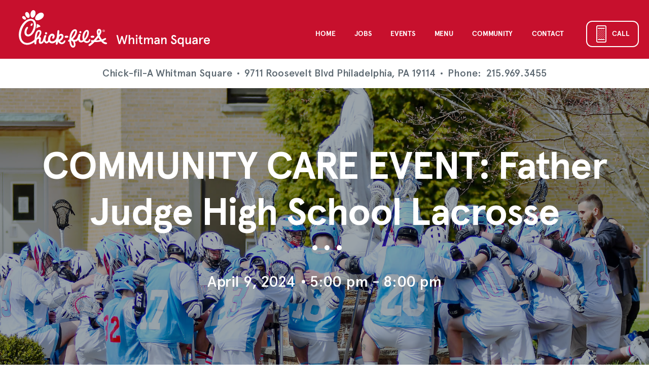

--- FILE ---
content_type: text/html; charset=UTF-8
request_url: https://cfafarnortheast.com/event/community-care-event-father-judge-high-school-lacrosse/
body_size: 10359
content:
<!DOCTYPE html>
<html lang="en">
<head>
	<meta name="viewport" content="width=device-width, initial-scale=1.0">
	<meta charset="UTF-8">
	<title>COMMUNITY CARE EVENT: Father Judge High School Lacrosse &#8211; Chick-fil-A Far Northeast (PA)</title><link rel="preload" data-rocket-preload as="image" href="https://cfafarnortheast.com/wp-content/uploads/2024/04/278455528_5420179444682133_8111484371872061815_n.jpg" fetchpriority="high">
<meta name='robots' content='max-image-preview:large' />

<!-- Google Tag Manager by PYS -->
    <script data-cfasync="false" data-pagespeed-no-defer>
	    window.dataLayerPYS = window.dataLayerPYS || [];
	</script>
<!-- End Google Tag Manager by PYS -->
<!-- Google Tag Manager by PYS -->
<script data-cfasync="false" data-pagespeed-no-defer>
	var pys_datalayer_name = "dataLayer";
	window.dataLayer = window.dataLayer || [];</script> 
<!-- End Google Tag Manager by PYS --><script type='application/javascript'  id='pys-version-script'>console.log('PixelYourSite Free version 10.0.2');</script>
<link rel='dns-prefetch' href='//cdnjs.cloudflare.com' />

<link rel="alternate" type="application/rss+xml" title="Chick-fil-A Far Northeast (PA) &raquo; Feed" href="https://cfafarnortheast.com/feed/" />
<link rel="alternate" type="application/rss+xml" title="Chick-fil-A Far Northeast (PA) &raquo; Comments Feed" href="https://cfafarnortheast.com/comments/feed/" />
<link rel="alternate" title="oEmbed (JSON)" type="application/json+oembed" href="https://cfafarnortheast.com/wp-json/oembed/1.0/embed?url=https%3A%2F%2Fcfafarnortheast.com%2Fevent%2Fcommunity-care-event-father-judge-high-school-lacrosse%2F" />
<link rel="alternate" title="oEmbed (XML)" type="text/xml+oembed" href="https://cfafarnortheast.com/wp-json/oembed/1.0/embed?url=https%3A%2F%2Fcfafarnortheast.com%2Fevent%2Fcommunity-care-event-father-judge-high-school-lacrosse%2F&#038;format=xml" />
<style id='wp-img-auto-sizes-contain-inline-css'>
img:is([sizes=auto i],[sizes^="auto," i]){contain-intrinsic-size:3000px 1500px}
/*# sourceURL=wp-img-auto-sizes-contain-inline-css */
</style>
<link data-minify="1" rel='stylesheet' id='algori_image_video_slider-cgb-slick-css-css' href='https://cfafarnortheast.com/wp-content/cache/min/1/wp-content/plugins/algori-image-video-slider/dist/slick/slick.css?ver=1753348114' media='all' />
<link data-minify="1" rel='stylesheet' id='algori_image_video_slider-cgb-slick-theme-css-css' href='https://cfafarnortheast.com/wp-content/cache/min/1/wp-content/plugins/algori-image-video-slider/dist/slick/slick-theme.css?ver=1753348114' media='all' />
<style id='wp-emoji-styles-inline-css'>

	img.wp-smiley, img.emoji {
		display: inline !important;
		border: none !important;
		box-shadow: none !important;
		height: 1em !important;
		width: 1em !important;
		margin: 0 0.07em !important;
		vertical-align: -0.1em !important;
		background: none !important;
		padding: 0 !important;
	}
/*# sourceURL=wp-emoji-styles-inline-css */
</style>
<style id='wp-block-library-inline-css'>
:root{--wp-block-synced-color:#7a00df;--wp-block-synced-color--rgb:122,0,223;--wp-bound-block-color:var(--wp-block-synced-color);--wp-editor-canvas-background:#ddd;--wp-admin-theme-color:#007cba;--wp-admin-theme-color--rgb:0,124,186;--wp-admin-theme-color-darker-10:#006ba1;--wp-admin-theme-color-darker-10--rgb:0,107,160.5;--wp-admin-theme-color-darker-20:#005a87;--wp-admin-theme-color-darker-20--rgb:0,90,135;--wp-admin-border-width-focus:2px}@media (min-resolution:192dpi){:root{--wp-admin-border-width-focus:1.5px}}.wp-element-button{cursor:pointer}:root .has-very-light-gray-background-color{background-color:#eee}:root .has-very-dark-gray-background-color{background-color:#313131}:root .has-very-light-gray-color{color:#eee}:root .has-very-dark-gray-color{color:#313131}:root .has-vivid-green-cyan-to-vivid-cyan-blue-gradient-background{background:linear-gradient(135deg,#00d084,#0693e3)}:root .has-purple-crush-gradient-background{background:linear-gradient(135deg,#34e2e4,#4721fb 50%,#ab1dfe)}:root .has-hazy-dawn-gradient-background{background:linear-gradient(135deg,#faaca8,#dad0ec)}:root .has-subdued-olive-gradient-background{background:linear-gradient(135deg,#fafae1,#67a671)}:root .has-atomic-cream-gradient-background{background:linear-gradient(135deg,#fdd79a,#004a59)}:root .has-nightshade-gradient-background{background:linear-gradient(135deg,#330968,#31cdcf)}:root .has-midnight-gradient-background{background:linear-gradient(135deg,#020381,#2874fc)}:root{--wp--preset--font-size--normal:16px;--wp--preset--font-size--huge:42px}.has-regular-font-size{font-size:1em}.has-larger-font-size{font-size:2.625em}.has-normal-font-size{font-size:var(--wp--preset--font-size--normal)}.has-huge-font-size{font-size:var(--wp--preset--font-size--huge)}.has-text-align-center{text-align:center}.has-text-align-left{text-align:left}.has-text-align-right{text-align:right}.has-fit-text{white-space:nowrap!important}#end-resizable-editor-section{display:none}.aligncenter{clear:both}.items-justified-left{justify-content:flex-start}.items-justified-center{justify-content:center}.items-justified-right{justify-content:flex-end}.items-justified-space-between{justify-content:space-between}.screen-reader-text{border:0;clip-path:inset(50%);height:1px;margin:-1px;overflow:hidden;padding:0;position:absolute;width:1px;word-wrap:normal!important}.screen-reader-text:focus{background-color:#ddd;clip-path:none;color:#444;display:block;font-size:1em;height:auto;left:5px;line-height:normal;padding:15px 23px 14px;text-decoration:none;top:5px;width:auto;z-index:100000}html :where(.has-border-color){border-style:solid}html :where([style*=border-top-color]){border-top-style:solid}html :where([style*=border-right-color]){border-right-style:solid}html :where([style*=border-bottom-color]){border-bottom-style:solid}html :where([style*=border-left-color]){border-left-style:solid}html :where([style*=border-width]){border-style:solid}html :where([style*=border-top-width]){border-top-style:solid}html :where([style*=border-right-width]){border-right-style:solid}html :where([style*=border-bottom-width]){border-bottom-style:solid}html :where([style*=border-left-width]){border-left-style:solid}html :where(img[class*=wp-image-]){height:auto;max-width:100%}:where(figure){margin:0 0 1em}html :where(.is-position-sticky){--wp-admin--admin-bar--position-offset:var(--wp-admin--admin-bar--height,0px)}@media screen and (max-width:600px){html :where(.is-position-sticky){--wp-admin--admin-bar--position-offset:0px}}

/*# sourceURL=wp-block-library-inline-css */
</style><style id='global-styles-inline-css'>
:root{--wp--preset--aspect-ratio--square: 1;--wp--preset--aspect-ratio--4-3: 4/3;--wp--preset--aspect-ratio--3-4: 3/4;--wp--preset--aspect-ratio--3-2: 3/2;--wp--preset--aspect-ratio--2-3: 2/3;--wp--preset--aspect-ratio--16-9: 16/9;--wp--preset--aspect-ratio--9-16: 9/16;--wp--preset--color--black: #000000;--wp--preset--color--cyan-bluish-gray: #abb8c3;--wp--preset--color--white: #ffffff;--wp--preset--color--pale-pink: #f78da7;--wp--preset--color--vivid-red: #cf2e2e;--wp--preset--color--luminous-vivid-orange: #ff6900;--wp--preset--color--luminous-vivid-amber: #fcb900;--wp--preset--color--light-green-cyan: #7bdcb5;--wp--preset--color--vivid-green-cyan: #00d084;--wp--preset--color--pale-cyan-blue: #8ed1fc;--wp--preset--color--vivid-cyan-blue: #0693e3;--wp--preset--color--vivid-purple: #9b51e0;--wp--preset--gradient--vivid-cyan-blue-to-vivid-purple: linear-gradient(135deg,rgb(6,147,227) 0%,rgb(155,81,224) 100%);--wp--preset--gradient--light-green-cyan-to-vivid-green-cyan: linear-gradient(135deg,rgb(122,220,180) 0%,rgb(0,208,130) 100%);--wp--preset--gradient--luminous-vivid-amber-to-luminous-vivid-orange: linear-gradient(135deg,rgb(252,185,0) 0%,rgb(255,105,0) 100%);--wp--preset--gradient--luminous-vivid-orange-to-vivid-red: linear-gradient(135deg,rgb(255,105,0) 0%,rgb(207,46,46) 100%);--wp--preset--gradient--very-light-gray-to-cyan-bluish-gray: linear-gradient(135deg,rgb(238,238,238) 0%,rgb(169,184,195) 100%);--wp--preset--gradient--cool-to-warm-spectrum: linear-gradient(135deg,rgb(74,234,220) 0%,rgb(151,120,209) 20%,rgb(207,42,186) 40%,rgb(238,44,130) 60%,rgb(251,105,98) 80%,rgb(254,248,76) 100%);--wp--preset--gradient--blush-light-purple: linear-gradient(135deg,rgb(255,206,236) 0%,rgb(152,150,240) 100%);--wp--preset--gradient--blush-bordeaux: linear-gradient(135deg,rgb(254,205,165) 0%,rgb(254,45,45) 50%,rgb(107,0,62) 100%);--wp--preset--gradient--luminous-dusk: linear-gradient(135deg,rgb(255,203,112) 0%,rgb(199,81,192) 50%,rgb(65,88,208) 100%);--wp--preset--gradient--pale-ocean: linear-gradient(135deg,rgb(255,245,203) 0%,rgb(182,227,212) 50%,rgb(51,167,181) 100%);--wp--preset--gradient--electric-grass: linear-gradient(135deg,rgb(202,248,128) 0%,rgb(113,206,126) 100%);--wp--preset--gradient--midnight: linear-gradient(135deg,rgb(2,3,129) 0%,rgb(40,116,252) 100%);--wp--preset--font-size--small: 13px;--wp--preset--font-size--medium: 20px;--wp--preset--font-size--large: 36px;--wp--preset--font-size--x-large: 42px;--wp--preset--spacing--20: 0.44rem;--wp--preset--spacing--30: 0.67rem;--wp--preset--spacing--40: 1rem;--wp--preset--spacing--50: 1.5rem;--wp--preset--spacing--60: 2.25rem;--wp--preset--spacing--70: 3.38rem;--wp--preset--spacing--80: 5.06rem;--wp--preset--shadow--natural: 6px 6px 9px rgba(0, 0, 0, 0.2);--wp--preset--shadow--deep: 12px 12px 50px rgba(0, 0, 0, 0.4);--wp--preset--shadow--sharp: 6px 6px 0px rgba(0, 0, 0, 0.2);--wp--preset--shadow--outlined: 6px 6px 0px -3px rgb(255, 255, 255), 6px 6px rgb(0, 0, 0);--wp--preset--shadow--crisp: 6px 6px 0px rgb(0, 0, 0);}:where(.is-layout-flex){gap: 0.5em;}:where(.is-layout-grid){gap: 0.5em;}body .is-layout-flex{display: flex;}.is-layout-flex{flex-wrap: wrap;align-items: center;}.is-layout-flex > :is(*, div){margin: 0;}body .is-layout-grid{display: grid;}.is-layout-grid > :is(*, div){margin: 0;}:where(.wp-block-columns.is-layout-flex){gap: 2em;}:where(.wp-block-columns.is-layout-grid){gap: 2em;}:where(.wp-block-post-template.is-layout-flex){gap: 1.25em;}:where(.wp-block-post-template.is-layout-grid){gap: 1.25em;}.has-black-color{color: var(--wp--preset--color--black) !important;}.has-cyan-bluish-gray-color{color: var(--wp--preset--color--cyan-bluish-gray) !important;}.has-white-color{color: var(--wp--preset--color--white) !important;}.has-pale-pink-color{color: var(--wp--preset--color--pale-pink) !important;}.has-vivid-red-color{color: var(--wp--preset--color--vivid-red) !important;}.has-luminous-vivid-orange-color{color: var(--wp--preset--color--luminous-vivid-orange) !important;}.has-luminous-vivid-amber-color{color: var(--wp--preset--color--luminous-vivid-amber) !important;}.has-light-green-cyan-color{color: var(--wp--preset--color--light-green-cyan) !important;}.has-vivid-green-cyan-color{color: var(--wp--preset--color--vivid-green-cyan) !important;}.has-pale-cyan-blue-color{color: var(--wp--preset--color--pale-cyan-blue) !important;}.has-vivid-cyan-blue-color{color: var(--wp--preset--color--vivid-cyan-blue) !important;}.has-vivid-purple-color{color: var(--wp--preset--color--vivid-purple) !important;}.has-black-background-color{background-color: var(--wp--preset--color--black) !important;}.has-cyan-bluish-gray-background-color{background-color: var(--wp--preset--color--cyan-bluish-gray) !important;}.has-white-background-color{background-color: var(--wp--preset--color--white) !important;}.has-pale-pink-background-color{background-color: var(--wp--preset--color--pale-pink) !important;}.has-vivid-red-background-color{background-color: var(--wp--preset--color--vivid-red) !important;}.has-luminous-vivid-orange-background-color{background-color: var(--wp--preset--color--luminous-vivid-orange) !important;}.has-luminous-vivid-amber-background-color{background-color: var(--wp--preset--color--luminous-vivid-amber) !important;}.has-light-green-cyan-background-color{background-color: var(--wp--preset--color--light-green-cyan) !important;}.has-vivid-green-cyan-background-color{background-color: var(--wp--preset--color--vivid-green-cyan) !important;}.has-pale-cyan-blue-background-color{background-color: var(--wp--preset--color--pale-cyan-blue) !important;}.has-vivid-cyan-blue-background-color{background-color: var(--wp--preset--color--vivid-cyan-blue) !important;}.has-vivid-purple-background-color{background-color: var(--wp--preset--color--vivid-purple) !important;}.has-black-border-color{border-color: var(--wp--preset--color--black) !important;}.has-cyan-bluish-gray-border-color{border-color: var(--wp--preset--color--cyan-bluish-gray) !important;}.has-white-border-color{border-color: var(--wp--preset--color--white) !important;}.has-pale-pink-border-color{border-color: var(--wp--preset--color--pale-pink) !important;}.has-vivid-red-border-color{border-color: var(--wp--preset--color--vivid-red) !important;}.has-luminous-vivid-orange-border-color{border-color: var(--wp--preset--color--luminous-vivid-orange) !important;}.has-luminous-vivid-amber-border-color{border-color: var(--wp--preset--color--luminous-vivid-amber) !important;}.has-light-green-cyan-border-color{border-color: var(--wp--preset--color--light-green-cyan) !important;}.has-vivid-green-cyan-border-color{border-color: var(--wp--preset--color--vivid-green-cyan) !important;}.has-pale-cyan-blue-border-color{border-color: var(--wp--preset--color--pale-cyan-blue) !important;}.has-vivid-cyan-blue-border-color{border-color: var(--wp--preset--color--vivid-cyan-blue) !important;}.has-vivid-purple-border-color{border-color: var(--wp--preset--color--vivid-purple) !important;}.has-vivid-cyan-blue-to-vivid-purple-gradient-background{background: var(--wp--preset--gradient--vivid-cyan-blue-to-vivid-purple) !important;}.has-light-green-cyan-to-vivid-green-cyan-gradient-background{background: var(--wp--preset--gradient--light-green-cyan-to-vivid-green-cyan) !important;}.has-luminous-vivid-amber-to-luminous-vivid-orange-gradient-background{background: var(--wp--preset--gradient--luminous-vivid-amber-to-luminous-vivid-orange) !important;}.has-luminous-vivid-orange-to-vivid-red-gradient-background{background: var(--wp--preset--gradient--luminous-vivid-orange-to-vivid-red) !important;}.has-very-light-gray-to-cyan-bluish-gray-gradient-background{background: var(--wp--preset--gradient--very-light-gray-to-cyan-bluish-gray) !important;}.has-cool-to-warm-spectrum-gradient-background{background: var(--wp--preset--gradient--cool-to-warm-spectrum) !important;}.has-blush-light-purple-gradient-background{background: var(--wp--preset--gradient--blush-light-purple) !important;}.has-blush-bordeaux-gradient-background{background: var(--wp--preset--gradient--blush-bordeaux) !important;}.has-luminous-dusk-gradient-background{background: var(--wp--preset--gradient--luminous-dusk) !important;}.has-pale-ocean-gradient-background{background: var(--wp--preset--gradient--pale-ocean) !important;}.has-electric-grass-gradient-background{background: var(--wp--preset--gradient--electric-grass) !important;}.has-midnight-gradient-background{background: var(--wp--preset--gradient--midnight) !important;}.has-small-font-size{font-size: var(--wp--preset--font-size--small) !important;}.has-medium-font-size{font-size: var(--wp--preset--font-size--medium) !important;}.has-large-font-size{font-size: var(--wp--preset--font-size--large) !important;}.has-x-large-font-size{font-size: var(--wp--preset--font-size--x-large) !important;}
/*# sourceURL=global-styles-inline-css */
</style>

<style id='classic-theme-styles-inline-css'>
/*! This file is auto-generated */
.wp-block-button__link{color:#fff;background-color:#32373c;border-radius:9999px;box-shadow:none;text-decoration:none;padding:calc(.667em + 2px) calc(1.333em + 2px);font-size:1.125em}.wp-block-file__button{background:#32373c;color:#fff;text-decoration:none}
/*# sourceURL=/wp-includes/css/classic-themes.min.css */
</style>
<link data-minify="1" rel='stylesheet' id='slick-css' href='https://cfafarnortheast.com/wp-content/cache/min/1/ajax/libs/slick-carousel/1.8.1/slick.min.css?ver=1753348114' media='all' />
<link data-minify="1" rel='stylesheet' id='font-awesome-css' href='https://cfafarnortheast.com/wp-content/cache/min/1/ajax/libs/font-awesome/6.1.1/css/all.min.css?ver=1753348114' media='all' />
<link data-minify="1" rel='stylesheet' id='base-style-css' href='https://cfafarnortheast.com/wp-content/cache/min/1/wp-content/themes/chickfilawhitesq/style.css?ver=1753348114' media='all' />
<script src="https://cfafarnortheast.com/wp-includes/js/jquery/jquery.min.js?ver=3.7.1" id="jquery-core-js" data-rocket-defer defer></script>
<script src="https://cfafarnortheast.com/wp-includes/js/jquery/jquery-migrate.min.js?ver=3.4.1" id="jquery-migrate-js" data-rocket-defer defer></script>
<script data-minify="1" src="https://cfafarnortheast.com/wp-content/cache/min/1/wp-content/plugins/algori-image-video-slider/dist/slick/slick.js?ver=1753348114" id="algori_image_video_slider-cgb-slick-js-js" data-rocket-defer defer></script>
<script id="algori_image_video_slider-cgb-slick-js-js-after">window.addEventListener('DOMContentLoaded', function() {
jQuery( document ).ready(function($) { $(".wp-block-algori-image-video-slider-block-algori-image-video-slider").slick({ }); });
//# sourceURL=algori_image_video_slider-cgb-slick-js-js-after
});</script>
<script src="https://cfafarnortheast.com/wp-content/plugins/pixelyoursite/dist/scripts/jquery.bind-first-0.2.3.min.js?ver=6.9" id="jquery-bind-first-js" data-rocket-defer defer></script>
<script src="https://cfafarnortheast.com/wp-content/plugins/pixelyoursite/dist/scripts/js.cookie-2.1.3.min.js?ver=2.1.3" id="js-cookie-pys-js" data-rocket-defer defer></script>
<script id="pys-js-extra">
var pysOptions = {"staticEvents":{"facebook":{"init_event":[{"delay":0,"type":"static","name":"PageView","pixelIds":["126605324158108"],"eventID":"ff146743-0d7b-4c9d-88d3-d7373aed4c32","params":{"page_title":"COMMUNITY CARE EVENT: Father Judge High School Lacrosse","post_type":"event","post_id":1550,"plugin":"PixelYourSite","user_role":"guest","event_url":"cfafarnortheast.com/event/community-care-event-father-judge-high-school-lacrosse/"},"e_id":"init_event","ids":[],"hasTimeWindow":false,"timeWindow":0,"woo_order":"","edd_order":""}]}},"dynamicEvents":[],"triggerEvents":[],"triggerEventTypes":[],"facebook":{"pixelIds":["126605324158108"],"advancedMatching":[],"advancedMatchingEnabled":true,"removeMetadata":false,"contentParams":{"post_type":"event","post_id":1550,"content_name":"COMMUNITY CARE EVENT: Father Judge High School Lacrosse","tags":"","categories":"Whitman Square"},"commentEventEnabled":true,"wooVariableAsSimple":false,"downloadEnabled":true,"formEventEnabled":true,"serverApiEnabled":true,"wooCRSendFromServer":false,"send_external_id":null},"ga":{"trackingIds":["G-CQ3S22QT8E"],"commentEventEnabled":true,"downloadEnabled":true,"formEventEnabled":true,"crossDomainEnabled":false,"crossDomainAcceptIncoming":false,"crossDomainDomains":[],"isDebugEnabled":["index_0"],"serverContainerUrls":{"G-CQ3S22QT8E":{"enable_server_container":"","server_container_url":"","transport_url":""}},"additionalConfig":{"G-CQ3S22QT8E":{"first_party_collection":true}},"disableAdvertisingFeatures":false,"disableAdvertisingPersonalization":false,"wooVariableAsSimple":true,"custom_page_view_event":false},"debug":"","siteUrl":"https://cfafarnortheast.com","ajaxUrl":"https://cfafarnortheast.com/wp-admin/admin-ajax.php","ajax_event":"32777ce9c1","enable_remove_download_url_param":"1","cookie_duration":"7","last_visit_duration":"60","enable_success_send_form":"","ajaxForServerEvent":"1","ajaxForServerStaticEvent":"1","send_external_id":"1","external_id_expire":"180","google_consent_mode":"1","gdpr":{"ajax_enabled":false,"all_disabled_by_api":false,"facebook_disabled_by_api":false,"analytics_disabled_by_api":false,"google_ads_disabled_by_api":false,"pinterest_disabled_by_api":false,"bing_disabled_by_api":false,"externalID_disabled_by_api":false,"facebook_prior_consent_enabled":true,"analytics_prior_consent_enabled":true,"google_ads_prior_consent_enabled":null,"pinterest_prior_consent_enabled":true,"bing_prior_consent_enabled":true,"cookiebot_integration_enabled":false,"cookiebot_facebook_consent_category":"marketing","cookiebot_analytics_consent_category":"statistics","cookiebot_tiktok_consent_category":"marketing","cookiebot_google_ads_consent_category":null,"cookiebot_pinterest_consent_category":"marketing","cookiebot_bing_consent_category":"marketing","consent_magic_integration_enabled":false,"real_cookie_banner_integration_enabled":false,"cookie_notice_integration_enabled":false,"cookie_law_info_integration_enabled":false,"analytics_storage":{"enabled":true,"value":"granted","filter":false},"ad_storage":{"enabled":true,"value":"granted","filter":false},"ad_user_data":{"enabled":true,"value":"granted","filter":false},"ad_personalization":{"enabled":true,"value":"granted","filter":false}},"cookie":{"disabled_all_cookie":false,"disabled_start_session_cookie":false,"disabled_advanced_form_data_cookie":false,"disabled_landing_page_cookie":false,"disabled_first_visit_cookie":false,"disabled_trafficsource_cookie":false,"disabled_utmTerms_cookie":false,"disabled_utmId_cookie":false},"tracking_analytics":{"TrafficSource":"direct","TrafficLanding":"undefined","TrafficUtms":[],"TrafficUtmsId":[]},"GATags":{"ga_datalayer_type":"default","ga_datalayer_name":"dataLayerPYS"},"woo":{"enabled":false},"edd":{"enabled":false},"cache_bypass":"1769118364"};
//# sourceURL=pys-js-extra
</script>
<script data-minify="1" src="https://cfafarnortheast.com/wp-content/cache/min/1/wp-content/plugins/pixelyoursite/dist/scripts/public.js?ver=1753348114" id="pys-js" data-rocket-defer defer></script>
<link rel="https://api.w.org/" href="https://cfafarnortheast.com/wp-json/" /><link rel="EditURI" type="application/rsd+xml" title="RSD" href="https://cfafarnortheast.com/xmlrpc.php?rsd" />
<link rel="canonical" href="https://cfafarnortheast.com/event/community-care-event-father-judge-high-school-lacrosse/" />
<link rel='shortlink' href='https://cfafarnortheast.com/?p=1550' />
<meta name="mpu-version" content="1.2.7" /><link rel="icon" href="https://cfafarnortheast.com/wp-content/uploads/2022/09/cropped-Circle-C-Symbol-Black-PMS_cfa_png-32x32.png" sizes="32x32" />
<link rel="icon" href="https://cfafarnortheast.com/wp-content/uploads/2022/09/cropped-Circle-C-Symbol-Black-PMS_cfa_png-192x192.png" sizes="192x192" />
<link rel="apple-touch-icon" href="https://cfafarnortheast.com/wp-content/uploads/2022/09/cropped-Circle-C-Symbol-Black-PMS_cfa_png-180x180.png" />
<meta name="msapplication-TileImage" content="https://cfafarnortheast.com/wp-content/uploads/2022/09/cropped-Circle-C-Symbol-Black-PMS_cfa_png-270x270.png" />
		<style id="wp-custom-css">
			@media (max-width: 768px) {
  .gform_wrapper .ginput_container_radio .gfield_radio,
  .gform_wrapper .ginput_container_radio .gfield_checkbox,
  .gform_wrapper .ginput_container_checkbox .gfield_radio,
  .gform_wrapper .ginput_container_checkbox .gfield_checkbox {
    display: block !important;
  }
}
/* Temporary mobile override for Gravity Forms layout.
   Added for readability - does not touch theme files. */		</style>
		<meta name="generator" content="WP Rocket 3.17.3.1" data-wpr-features="wpr_defer_js wpr_minify_js wpr_oci wpr_minify_css wpr_desktop wpr_preload_links" /></head>
<body class="wp-singular event-template-default single single-event postid-1550 wp-custom-logo wp-theme-chickfilawhitesq">
<noscript>
	<div>Javascript must be enabled for the correct page display</div>
</noscript>


<div  class="page-holder">
	<div  id="wrapper">
		<a class="accessibility" accesskey="s" href="#content">Skip to Content</a>
		
					

<header  id="header" class="header header-location">
	<div class="container">
					<div class="logo">
				<a href="/whitman-square/">
					<img width="377" height="74" src="https://cfafarnortheast.com/wp-content/uploads/2022/07/CFAWhitmanSquare1.svg" class="attachment-thumbnail_768 size-thumbnail_768" alt="" decoding="async" />				</a>
			</div>
				
		<nav class="header-nav">
			<a href="#" class="nav-opener"><span>Menu</span></a>
			<div class="nav-drop">
									<ul id="header-navigation" class="header-navigation"><li id="menu-item-68" class="menu-item menu-item-type-post_type menu-item-object-page menu-item-home menu-item-68"><a href="https://cfafarnortheast.com/">Home</a></li>
<li id="menu-item-69" class="menu-item menu-item-type-post_type menu-item-object-page menu-item-69"><a href="https://cfafarnortheast.com/whitman-square/jobs/">Jobs</a></li>
<li id="menu-item-70" class="menu-item menu-item-type-post_type menu-item-object-page menu-item-70"><a href="https://cfafarnortheast.com/whitman-square/events/">Events</a></li>
<li id="menu-item-71" class="menu-item menu-item-type-custom menu-item-object-custom menu-item-71"><a href="https://www.chick-fil-a.com/locations/pa/whitman-square/menu">Menu</a></li>
<li id="menu-item-204" class="menu-item menu-item-type-post_type menu-item-object-page menu-item-204"><a href="https://cfafarnortheast.com/whitman-square/fundraising-donations/">Community</a></li>
<li id="menu-item-72" class="menu-item menu-item-type-post_type menu-item-object-page menu-item-72"><a href="https://cfafarnortheast.com/whitman-square/contact/">Contact</a></li>
</ul>								
									<div class="link">
						<a class="btn-call" href="tel:2159693455" target="_self"><span>Call</span></a>					</div>
							</div>
		</nav>
	</div>
</header>
			

	<div  class="location-info">
		<div class="container">
							<span class="name">Chick-fil-A Whitman Square</span>
						
							<span class="location">
											<a href="https://goo.gl/maps/JAsz1dsmNNr292Ym6" target="_blank">9711 Roosevelt Blvd Philadelphia, PA 19114</a>
									</span>
						
							<span class="phone">
					Phone: 					<a href="tel:2159693455">215.969.3455</a>
				</span>
					</div>
	</div>
			
		
		<main  id="main">
<div class="container">
	<div id="content">
					

<div class="event-intro" style="background-image:url(https://cfafarnortheast.com/wp-content/uploads/2024/04/278455528_5420179444682133_8111484371872061815_n.jpg);">
	<div class="container">
		<div  class="holder">
			<h1 class="event-title">COMMUNITY CARE EVENT: Father Judge High School Lacrosse<span class="decor"></span></h1>			
							<div class="event-info">
											<span class="event-date">April 9, 2024</span>
										
											<span class="event-time">
							<span class="time-start">5:00 pm</span>
							
															<span class="time-end"> - 8:00 pm</span>
													</span>
									</div>
					</div>
	</div>
</div>

<article class="container post-1550 event type-event status-publish has-post-thumbnail hentry locations-whitman-square" id="post-1550">
	<div class="content">
		<p>🌟 Join us for a night of good fun and great food supporting Father Judge&#8217;s Lacrosse Team! 🌟</p>
<p>We&#8217;re extending a warm welcome to our Community Care Event at Chick-fil-A Whitman Square, where your presence will make a difference for the team.</p>
<p>📅 <strong>Date:</strong> April 9, 2024 ⏰ <strong>Time</strong>: 5:00 pm &#8211; 8:30 pm 📍 <strong>Location</strong>: Chick-fil-A • 9711 Roosevelt Boulevard</p>
<p><strong>How It Works:</strong></p>
<p>1️⃣ Save the date and gather your loved ones for an evening of delicious dining.</p>
<p>2️⃣ Present the specially provided flyer during your order.</p>
<p>3️⃣ A portion of your purchase will graciously contribute to supporting Father Judge High School</p>
<p>Placing a mobile order? Be sure to use the keyword &#8220;fjlax&#8221;</p>
<p>Let&#8217;s come together for an evening of camaraderie and goodwill. Share the news, share the flyer, and let&#8217;s make this Community Care Event a success. Your participation matters, and we&#8217;re excited to have you join us for a delightful evening of giving back.</p>
<p>#CommunityCare #DineToDonate #SupportCatholicEducation #ChickfilA</p>
<p>&nbsp;</p>
<h2><img fetchpriority="high" decoding="async" class="aligncenter wp-image-1552 size-large" src="https://cfafarnortheast.com/wp-content/uploads/2024/04/Judge-LAX-Flyer-791x1024.png" alt="" width="791" height="1024" srcset="https://cfafarnortheast.com/wp-content/uploads/2024/04/Judge-LAX-Flyer-791x1024.png 791w, https://cfafarnortheast.com/wp-content/uploads/2024/04/Judge-LAX-Flyer-232x300.png 232w, https://cfafarnortheast.com/wp-content/uploads/2024/04/Judge-LAX-Flyer-768x994.png 768w, https://cfafarnortheast.com/wp-content/uploads/2024/04/Judge-LAX-Flyer-1187x1536.png 1187w, https://cfafarnortheast.com/wp-content/uploads/2024/04/Judge-LAX-Flyer.png 1545w" sizes="(max-width: 791px) 100vw, 791px" /></h2>
<h2 style="text-align: center;"><a href="https://www.canva.com/design/DAGBR-F2HEU/ZLbV_7u43_qrX7H4Yl1yTg/view?utm_content=DAGBR-F2HEU&amp;utm_campaign=designshare&amp;utm_medium=link&amp;utm_source=editor">View Flyer</a></h2>
<p>&nbsp;</p>
	</div>
</article>
		
						</div>
</div>
				</main>
			</div>

		
					
<footer  id="footer" class="footer footer-location">
	<div class="holder">
		<div class="container">
							<div class="footer-logo">
					<a href="/whitman-square/">
						<img width="377" height="74" src="https://cfafarnortheast.com/wp-content/uploads/2022/07/CFAWhitmanSquare1.svg" class="attachment-thumbnail_768 size-thumbnail_768" alt="" decoding="async" loading="lazy" />					</a>
				</div>
			
			<div class="footer-info">
									<div class="footer-contacts">
													<div class="col">
								<div class="address">
									<h3>Address</h3>
																			<a href="https://goo.gl/maps/JAsz1dsmNNr292Ym6" target="_blank">9711 Roosevelt Blvd Philadelphia, PA 19114</a>
																	</div>
							</div>
												
													<div class="col">
								<div class="operator">
									<h3>Operator</h3>
									<div class="text">Bob Fanelli</div>
								</div>
							</div>
												
													<div class="col">
								<div class="phone">
									<h3>Phone</h3>
									<a href="tel:2159693455">215.969.3455</a>
								</div>
							</div>
											</div>
								
									<ul class="social-links">
																												<li>
									<a href="https://www.facebook.com/chickfilawhitmansquare/" target="_blank" rel="noopener">
										<i class="fa-classic fa-brands fa-facebook-f" aria-hidden="true"></i>									</a>
								</li>
																																			<li>
									<a href="https://www.instagram.com/chickfilawhitmansquare/" target="_blank" rel="noopener">
										<i class="fa-classic fa-brands fa-instagram" aria-hidden="true"></i>									</a>
								</li>
																		</ul>
							</div>
			
							<p class="copyright">All trademarks shown are the property of CFA Properties, Inc.</p>
					</div>
	</div>
</footer>
		
		<a class="accessibility" href="#wrapper">Back to top</a>
		</div>
		<script type="speculationrules">
{"prefetch":[{"source":"document","where":{"and":[{"href_matches":"/*"},{"not":{"href_matches":["/wp-*.php","/wp-admin/*","/wp-content/uploads/*","/wp-content/*","/wp-content/plugins/*","/wp-content/themes/chickfilawhitesq/*","/*\\?(.+)"]}},{"not":{"selector_matches":"a[rel~=\"nofollow\"]"}},{"not":{"selector_matches":".no-prefetch, .no-prefetch a"}}]},"eagerness":"conservative"}]}
</script>
<noscript><img height="1" width="1" style="display: none;" src="https://www.facebook.com/tr?id=126605324158108&ev=PageView&noscript=1&cd%5Bpage_title%5D=COMMUNITY+CARE+EVENT%3A+Father+Judge+High+School+Lacrosse&cd%5Bpost_type%5D=event&cd%5Bpost_id%5D=1550&cd%5Bplugin%5D=PixelYourSite&cd%5Buser_role%5D=guest&cd%5Bevent_url%5D=cfafarnortheast.com%2Fevent%2Fcommunity-care-event-father-judge-high-school-lacrosse%2F" alt=""></noscript>
<script id="rocket-browser-checker-js-after">
"use strict";var _createClass=function(){function defineProperties(target,props){for(var i=0;i<props.length;i++){var descriptor=props[i];descriptor.enumerable=descriptor.enumerable||!1,descriptor.configurable=!0,"value"in descriptor&&(descriptor.writable=!0),Object.defineProperty(target,descriptor.key,descriptor)}}return function(Constructor,protoProps,staticProps){return protoProps&&defineProperties(Constructor.prototype,protoProps),staticProps&&defineProperties(Constructor,staticProps),Constructor}}();function _classCallCheck(instance,Constructor){if(!(instance instanceof Constructor))throw new TypeError("Cannot call a class as a function")}var RocketBrowserCompatibilityChecker=function(){function RocketBrowserCompatibilityChecker(options){_classCallCheck(this,RocketBrowserCompatibilityChecker),this.passiveSupported=!1,this._checkPassiveOption(this),this.options=!!this.passiveSupported&&options}return _createClass(RocketBrowserCompatibilityChecker,[{key:"_checkPassiveOption",value:function(self){try{var options={get passive(){return!(self.passiveSupported=!0)}};window.addEventListener("test",null,options),window.removeEventListener("test",null,options)}catch(err){self.passiveSupported=!1}}},{key:"initRequestIdleCallback",value:function(){!1 in window&&(window.requestIdleCallback=function(cb){var start=Date.now();return setTimeout(function(){cb({didTimeout:!1,timeRemaining:function(){return Math.max(0,50-(Date.now()-start))}})},1)}),!1 in window&&(window.cancelIdleCallback=function(id){return clearTimeout(id)})}},{key:"isDataSaverModeOn",value:function(){return"connection"in navigator&&!0===navigator.connection.saveData}},{key:"supportsLinkPrefetch",value:function(){var elem=document.createElement("link");return elem.relList&&elem.relList.supports&&elem.relList.supports("prefetch")&&window.IntersectionObserver&&"isIntersecting"in IntersectionObserverEntry.prototype}},{key:"isSlowConnection",value:function(){return"connection"in navigator&&"effectiveType"in navigator.connection&&("2g"===navigator.connection.effectiveType||"slow-2g"===navigator.connection.effectiveType)}}]),RocketBrowserCompatibilityChecker}();
//# sourceURL=rocket-browser-checker-js-after
</script>
<script id="rocket-preload-links-js-extra">
var RocketPreloadLinksConfig = {"excludeUris":"/(?:.+/)?feed(?:/(?:.+/?)?)?$|/(?:.+/)?embed/|/(index.php/)?(.*)wp-json(/.*|$)|/refer/|/go/|/recommend/|/recommends/","usesTrailingSlash":"1","imageExt":"jpg|jpeg|gif|png|tiff|bmp|webp|avif|pdf|doc|docx|xls|xlsx|php","fileExt":"jpg|jpeg|gif|png|tiff|bmp|webp|avif|pdf|doc|docx|xls|xlsx|php|html|htm","siteUrl":"https://cfafarnortheast.com","onHoverDelay":"100","rateThrottle":"3"};
//# sourceURL=rocket-preload-links-js-extra
</script>
<script id="rocket-preload-links-js-after">
(function() {
"use strict";var r="function"==typeof Symbol&&"symbol"==typeof Symbol.iterator?function(e){return typeof e}:function(e){return e&&"function"==typeof Symbol&&e.constructor===Symbol&&e!==Symbol.prototype?"symbol":typeof e},e=function(){function i(e,t){for(var n=0;n<t.length;n++){var i=t[n];i.enumerable=i.enumerable||!1,i.configurable=!0,"value"in i&&(i.writable=!0),Object.defineProperty(e,i.key,i)}}return function(e,t,n){return t&&i(e.prototype,t),n&&i(e,n),e}}();function i(e,t){if(!(e instanceof t))throw new TypeError("Cannot call a class as a function")}var t=function(){function n(e,t){i(this,n),this.browser=e,this.config=t,this.options=this.browser.options,this.prefetched=new Set,this.eventTime=null,this.threshold=1111,this.numOnHover=0}return e(n,[{key:"init",value:function(){!this.browser.supportsLinkPrefetch()||this.browser.isDataSaverModeOn()||this.browser.isSlowConnection()||(this.regex={excludeUris:RegExp(this.config.excludeUris,"i"),images:RegExp(".("+this.config.imageExt+")$","i"),fileExt:RegExp(".("+this.config.fileExt+")$","i")},this._initListeners(this))}},{key:"_initListeners",value:function(e){-1<this.config.onHoverDelay&&document.addEventListener("mouseover",e.listener.bind(e),e.listenerOptions),document.addEventListener("mousedown",e.listener.bind(e),e.listenerOptions),document.addEventListener("touchstart",e.listener.bind(e),e.listenerOptions)}},{key:"listener",value:function(e){var t=e.target.closest("a"),n=this._prepareUrl(t);if(null!==n)switch(e.type){case"mousedown":case"touchstart":this._addPrefetchLink(n);break;case"mouseover":this._earlyPrefetch(t,n,"mouseout")}}},{key:"_earlyPrefetch",value:function(t,e,n){var i=this,r=setTimeout(function(){if(r=null,0===i.numOnHover)setTimeout(function(){return i.numOnHover=0},1e3);else if(i.numOnHover>i.config.rateThrottle)return;i.numOnHover++,i._addPrefetchLink(e)},this.config.onHoverDelay);t.addEventListener(n,function e(){t.removeEventListener(n,e,{passive:!0}),null!==r&&(clearTimeout(r),r=null)},{passive:!0})}},{key:"_addPrefetchLink",value:function(i){return this.prefetched.add(i.href),new Promise(function(e,t){var n=document.createElement("link");n.rel="prefetch",n.href=i.href,n.onload=e,n.onerror=t,document.head.appendChild(n)}).catch(function(){})}},{key:"_prepareUrl",value:function(e){if(null===e||"object"!==(void 0===e?"undefined":r(e))||!1 in e||-1===["http:","https:"].indexOf(e.protocol))return null;var t=e.href.substring(0,this.config.siteUrl.length),n=this._getPathname(e.href,t),i={original:e.href,protocol:e.protocol,origin:t,pathname:n,href:t+n};return this._isLinkOk(i)?i:null}},{key:"_getPathname",value:function(e,t){var n=t?e.substring(this.config.siteUrl.length):e;return n.startsWith("/")||(n="/"+n),this._shouldAddTrailingSlash(n)?n+"/":n}},{key:"_shouldAddTrailingSlash",value:function(e){return this.config.usesTrailingSlash&&!e.endsWith("/")&&!this.regex.fileExt.test(e)}},{key:"_isLinkOk",value:function(e){return null!==e&&"object"===(void 0===e?"undefined":r(e))&&(!this.prefetched.has(e.href)&&e.origin===this.config.siteUrl&&-1===e.href.indexOf("?")&&-1===e.href.indexOf("#")&&!this.regex.excludeUris.test(e.href)&&!this.regex.images.test(e.href))}}],[{key:"run",value:function(){"undefined"!=typeof RocketPreloadLinksConfig&&new n(new RocketBrowserCompatibilityChecker({capture:!0,passive:!0}),RocketPreloadLinksConfig).init()}}]),n}();t.run();
}());

//# sourceURL=rocket-preload-links-js-after
</script>
<script data-minify="1" src="https://cfafarnortheast.com/wp-content/cache/min/1/ajax/libs/slick-carousel/1.8.1/slick.min.js?ver=1753348114" id="slick-js" data-rocket-defer defer></script>
<script data-minify="1" src="https://cfafarnortheast.com/wp-content/cache/min/1/wp-content/themes/chickfilawhitesq/js/jquery.main.js?ver=1753348114" id="base-script-js" data-rocket-defer defer></script>
	</body>
</html>

<!-- This website is like a Rocket, isn't it? Performance optimized by WP Rocket. Learn more: https://wp-rocket.me - Debug: cached@1769118365 -->

--- FILE ---
content_type: text/css; charset=utf-8
request_url: https://cfafarnortheast.com/wp-content/cache/min/1/wp-content/themes/chickfilawhitesq/style.css?ver=1753348114
body_size: 8187
content:

/*! normalize.css v3.0.3 | MIT License | github.com/necolas/normalize.css */
 html{font-family:sans-serif;-ms-text-size-adjust:100%;-webkit-text-size-adjust:100%}body{margin:0}article,aside,details,figcaption,figure,footer,header,hgroup,main,menu,nav,section,summary{display:block}audio,canvas,progress,video{display:inline-block;vertical-align:baseline}audio:not([controls]){display:none;height:0}[hidden],template{display:none}a{background-color:transparent}a:active,a:hover{outline:0}abbr[title]{border-bottom:1px dotted}b,strong{font-weight:700}dfn{font-style:italic}h1{font-size:2em;margin:.67em 0}mark{background:#ff0;color:#000}small{font-size:80%}sub,sup{font-size:75%;line-height:0;position:relative;vertical-align:baseline}sup{top:-.5em}sub{bottom:-.25em}img{border:0}svg:not(:root){overflow:hidden}figure{margin:1em 40px}hr{box-sizing:content-box;height:0}pre{overflow:auto}code,kbd,pre,samp{font-family:monospace,monospace;font-size:1em}button,input,optgroup,select,textarea{color:inherit;font:inherit;margin:0}button{overflow:visible}button,select{text-transform:none}button,html input[type="button"],input[type="reset"],input[type="submit"]{-webkit-appearance:button;cursor:pointer}button[disabled],html input[disabled]{cursor:default}button::-moz-focus-inner,input::-moz-focus-inner{border:0;padding:0}input{line-height:normal}input[type="checkbox"],input[type="radio"]{box-sizing:border-box;padding:0}input[type="number"]::-webkit-inner-spin-button,input[type="number"]::-webkit-outer-spin-button{height:auto}input[type="search"]{-webkit-appearance:textfield;box-sizing:content-box}input[type="search"]::-webkit-search-cancel-button,input[type="search"]::-webkit-search-decoration{-webkit-appearance:none}fieldset{border:1px solid silver;margin:0 2px;padding:.35em .625em .75em}legend{border:0;padding:0}textarea{overflow:auto}optgroup{font-weight:700}table{border-collapse:collapse;border-spacing:0}td,th{padding:0}.listreset,.header-nav .header-navigation,.footer-location .social-links{margin:0;padding:0;list-style:none}.clearfix:after,dl:after,.widget:after,.search-form:after,.post-password-form p:after,.navigation-single:after{content:'';display:block;clear:both}.section.comments input[type="submit"],.section.respond input[type="submit"],.section.comments a,.section.respond a,.btn{-webkit-transition:all 0.3s ease-in-out;transition:all 0.3s ease-in-out}.btn{display:inline-block;vertical-align:top}html{box-sizing:border-box}*,*:before,*:after{font-variant-ligatures:none;box-sizing:inherit}*{max-height:1000000px}body{color:#5b6770;background:#fff;font:16px/1.3636 "apercu","Arial","Helvetica Neue","Helvetica",sans-serif;min-width:320px;-webkit-font-smoothing:antialiased;-moz-osx-font-smoothing:grayscale}@media (min-width:768px){body{font-size:18px}}@media (min-width:1024px){body{font-size:20px}}@media (min-width:1200px){body{font-size:22px}}img{vertical-align:top;max-width:100%;height:auto}.gm-style img{max-width:none}.text-center{text-align:center}ul,ol,dl,p,h1,h2,h3,h4,h5,h6,address,form,table,blockquote,applet,embed,object,iframe,frameset{margin:0 0 1.3636em}blockquote{border-left:4px solid #707b82;padding-left:.5em;margin-left:1.3636em}th,td{border:1px solid #707b82;padding:.5em;text-align:left;vertical-align:top}th{text-align:center;vertical-align:middle}ul,ol{padding-left:3em}ul ul,ul ol,ol ul,ol ol{padding-left:3em;margin:0}ul{list-style-type:disc}dl dt{float:left;clear:left;padding-right:.3em;font-weight:700}dl dd{overflow:hidden}pre{max-width:100%}form,fieldset{margin:0;padding:0;border-style:none}input[type='text'],input[type='tel'],input[type='email'],input[type='search'],input[type='password'],textarea,select{-webkit-appearance:none;-webkit-border-radius:0;box-sizing:border-box;border:1px solid #f2f2f2;padding:13px 24px!important;background:#f9f9f9;font-size:16px!important;outline:none!important}@media (min-width:768px){input[type='text'],input[type='tel'],input[type='email'],input[type='search'],input[type='password'],textarea,select{font-size:20px!important}}input[type='text']:focus,input[type='tel']:focus,input[type='email']:focus,input[type='search']:focus,input[type='password']:focus,textarea:focus,select:focus{border-color:#707b82}input[type='text']::-webkit-input-placeholder,input[type='tel']::-webkit-input-placeholder,input[type='email']::-webkit-input-placeholder,input[type='search']::-webkit-input-placeholder,input[type='password']::-webkit-input-placeholder,textarea::-webkit-input-placeholder,select::-webkit-input-placeholder{color:#747e85}input[type='text']::-moz-placeholder,input[type='tel']::-moz-placeholder,input[type='email']::-moz-placeholder,input[type='search']::-moz-placeholder,input[type='password']::-moz-placeholder,textarea::-moz-placeholder,select::-moz-placeholder{opacity:1;color:#747e85}input[type='text']:-moz-placeholder,input[type='tel']:-moz-placeholder,input[type='email']:-moz-placeholder,input[type='search']:-moz-placeholder,input[type='password']:-moz-placeholder,textarea:-moz-placeholder,select:-moz-placeholder{color:#747e85}input[type='text']:-ms-input-placeholder,input[type='tel']:-ms-input-placeholder,input[type='email']:-ms-input-placeholder,input[type='search']:-ms-input-placeholder,input[type='password']:-ms-input-placeholder,textarea:-ms-input-placeholder,select:-ms-input-placeholder{color:#747e85}input[type='text'].placeholder,input[type='tel'].placeholder,input[type='email'].placeholder,input[type='search'].placeholder,input[type='password'].placeholder,textarea.placeholder,select.placeholder{color:#747e85}select{line-height:1;height:52px!important;-webkit-border-radius:0}textarea{resize:vertical;vertical-align:top;height:150px!important}button,input[type='button'],input[type='reset'],input[type='file'],input[type='submit']{-webkit-appearance:none;-webkit-border-radius:0;cursor:pointer}@font-face{font-display:swap;font-family:'apercu';src:url(../../../../../../themes/chickfilawhitesq/fonts/apercu-regular.eot);src:url("../../../../../../themes/chickfilawhitesq/fonts/apercu-regular.eot?#iefix") format("embedded-opentype"),url(../../../../../../themes/chickfilawhitesq/fonts/apercu-regular.woff2) format("woff2"),url(../../../../../../themes/chickfilawhitesq/fonts/apercu-regular.woff) format("woff"),url(../../../../../../themes/chickfilawhitesq/fonts/apercu-regular.ttf) format("truetype"),url(../../../../../../themes/chickfilawhitesq/fonts/apercu-regular.svgapercu-regular) format("svg");font-weight:400;font-style:normal}@font-face{font-display:swap;font-family:'apercu';src:url(../../../../../../themes/chickfilawhitesq/fonts/apercu-bold.eot);src:url("../../../../../../themes/chickfilawhitesq/fonts/apercu-bold.eot?#iefix") format("embedded-opentype"),url(../../../../../../themes/chickfilawhitesq/fonts/apercu-bold.woff2) format("woff2"),url(../../../../../../themes/chickfilawhitesq/fonts/apercu-bold.woff) format("woff"),url(../../../../../../themes/chickfilawhitesq/fonts/apercu-bold.ttf) format("truetype"),url(../../../../../../themes/chickfilawhitesq/fonts/apercu-bold.svgapercu-bold) format("svg");font-weight:700;font-style:normal}@font-face{font-display:swap;font-family:'apercu';src:url(../../../../../../themes/chickfilawhitesq/fonts/apercumedium.eot);src:url(../../../../../../themes/chickfilawhitesq/fonts/apercumedium.eot) format("embedded-opentype"),url(../../../../../../themes/chickfilawhitesq/fonts/apercumedium.woff2) format("woff2"),url(../../../../../../themes/chickfilawhitesq/fonts/apercumedium.woff) format("woff"),url(../../../../../../themes/chickfilawhitesq/fonts/apercumedium.ttf) format("truetype"),url("../../../../../../themes/chickfilawhitesq/fonts/apercumedium.svg#apercumedium") format("svg");font-weight:500;font-style:normal}@font-face{font-display:swap;font-family:'caecilia';src:url(../../../../../../themes/chickfilawhitesq/fonts/caecilia-roman.eot);src:url("../../../../../../themes/chickfilawhitesq/fonts/caecilia-roman.eot?#iefix") format("embedded-opentype"),url(../../../../../../themes/chickfilawhitesq/fonts/caecilia-roman.woff2) format("woff2"),url(../../../../../../themes/chickfilawhitesq/fonts/caecilia-roman.woff) format("woff"),url(../../../../../../themes/chickfilawhitesq/fonts/caecilia-roman.ttf) format("truetype"),url(../../../../../../themes/chickfilawhitesq/fonts/caecilia-roman.svgcaecilia-roman) format("svg");font-weight:400;font-style:normal}@font-face{font-display:swap;font-family:'caecilia';src:url(../../../../../../themes/chickfilawhitesq/fonts/caecilia-bold.eot);src:url("../../../../../../themes/chickfilawhitesq/fonts/caecilia-bold.eot?#iefix") format("embedded-opentype"),url(../../../../../../themes/chickfilawhitesq/fonts/caecilia-bold.woff2) format("woff2"),url(../../../../../../themes/chickfilawhitesq/fonts/caecilia-bold.woff) format("woff"),url(../../../../../../themes/chickfilawhitesq/fonts/caecilia-bold.ttf) format("truetype"),url(../../../../../../themes/chickfilawhitesq/fonts/caecilia-bold.svgcaecilia-bold) format("svg");font-weight:700;font-style:normal}@font-face{font-family:'icomoon';src:url(../../../../../../themes/chickfilawhitesq/fonts/icomoon.eot?hukybd);src:url("../../../../../../themes/chickfilawhitesq/fonts/icomoon.eot?hukybd#iefix") format("embedded-opentype"),url(../../../../../../themes/chickfilawhitesq/fonts/icomoon.ttf?hukybd) format("truetype"),url(../../../../../../themes/chickfilawhitesq/fonts/icomoon.woff?hukybd) format("woff"),url("../../../../../../themes/chickfilawhitesq/fonts/icomoon.svg?hukybd#icomoon") format("svg");font-weight:400;font-style:normal;font-display:swap}[class^="icon-"],[class*=" icon-"]{font-family:'icomoon'!important;speak:never;font-style:normal;font-weight:400;font-variant:normal;text-transform:none;line-height:1;-webkit-font-smoothing:antialiased;-moz-osx-font-smoothing:grayscale}.icon-triangle:before{content:"\e903"}.icon-checkbox:before{content:"\e901"}.icon-calendar:before{content:"\e902"}.icon-phone:before{content:"\e900"}@media (min-width:768px){html,body{height:100%}.page-holder{height:100%;display:table;table-layout:fixed;overflow:hidden;width:100%}#wrapper{display:table-cell;margin:0 auto}#footer{overflow:hidden;display:table-footer-group;height:1%}}.widget{margin-bottom:1.3636em}.widget ul{padding-left:2em}.widget select{min-width:150px}.comment-form label{display:block;padding-bottom:4px}.comment-form textarea{overflow:auto;margin:0;height:120px;min-height:120px}.comment-form textarea,.comment-form input[type='text']{margin:0 4px 0 0;max-width:300px;width:100%}.comment-form input[type='submit']{display:block;float:none}.post-password-form label{display:block;margin-bottom:4px}.post-password-form input[type='password']{margin:0 4px 0 0;max-width:300px;width:100%}.search-form{margin-bottom:15px}.search-form input{float:left;height:2em}.search-form input[type='search']{margin:0 4px 0 0;height:44px;width:250px}@media (max-width:1199px){.search-form input[type='search']{height:40px}}@media (max-width:1023px){.search-form input[type='search']{height:36px}}@media (max-width:767px){.search-form input[type='search']{width:200px;height:32px}}.post-password-form input{float:left;height:2em}.post-password-form input[type='password']{width:150px}.comment-form input[type='submit'],.post-password-form input[type='submit'],.search-form input[type='submit']{background:#004f71;color:#fff;height:2em;border:none;padding:0 .5em}.comment-form input[type='submit']:hover,.post-password-form input[type='submit']:hover,.search-form input[type='submit']:hover{opacity:.8}.commentlist{margin:0 0 1.3636em}.commentlist .edit-link{margin:0}.commentlist .avatar-holder{margin:0 1.3636em 4px 0;float:left}.commentlist-item .commentlist-item{padding:0}@media (min-width:768px){.commentlist-item .commentlist-item{padding:0 0 0 2em}}.comment,.commentlist-holder{overflow:hidden}.commentlist-item .commentlist-item,.commentlist-item+.commentlist-item{padding-top:1.3636em}.widget_calendar #next{text-align:right}.gallery-item dt{float:none;padding:0}.navigation,.navigation-comments{margin-bottom:1.3636em;position:relative;vertical-align:middle}.navigation .screen-reader-text,.navigation-comments .screen-reader-text{position:absolute;left:-99999px}.navigation .page-numbers,.navigation-comments .page-numbers{display:inline-block;vertical-align:middle;padding:0 .4em}@media (max-width:767px){.navigation .page-numbers,.navigation-comments .page-numbers{padding:0 3px}}.navigation .next,.navigation .prev,.navigation-comments .next,.navigation-comments .prev{background:#004f71;color:#fff;display:inline-block;vertical-align:middle;max-width:48%;padding:.4em;text-decoration:none}@media (max-width:767px){.navigation .next,.navigation .prev,.navigation-comments .next,.navigation-comments .prev{padding:.2em}}.navigation .next:hover,.navigation .prev:hover,.navigation-comments .next:hover,.navigation-comments .prev:hover{opacity:.8}.navigation-single{margin-bottom:1.3636em}.navigation-single .next,.navigation-single .prev{background:#004f71;color:#fff;float:left;vertical-align:middle;max-width:48%;text-decoration:none}.navigation-single .next:hover,.navigation-single .prev:hover{opacity:.8}.navigation-single .next a,.navigation-single .prev a{color:inherit;text-decoration:none;padding:.4em;display:block}@media (max-width:767px){.navigation-single .next a,.navigation-single .prev a{padding:.2em}}.navigation-single .next{float:right}.wp-caption{margin-bottom:1.3636em;border:1px solid #707b82;max-width:100%;clear:both;padding:.4em}.wp-caption img{margin:0;vertical-align:top}.wp-caption p{margin:.4em 0 0}div.aligncenter{margin:0 auto 1.3636em}img.aligncenter{display:block;margin:0 auto}.alignleft{float:left;margin:0 1.3636em 4px 0}.alignright{float:right;margin:0 0 4px 1.3636em}.mejs-container{margin-bottom:1.3636em}.wp-caption-text,.gallery,.alignnone,.gallery-caption,.sticky,.bypostauthor{height:auto}iframe{max-width:100%}.navigation-single .next,.navigation-single .prev,.page-numbers,.title{word-break:break-word}#wp-calendar tbody td{text-align:center}#wp-calendar td,#wp-calendar th{border:1px solid #707b82}.section.comments,.section.respond{max-width:730px}.section.comments .comment-form textarea,.section.respond .comment-form textarea{max-width:100%}.section.comments input[type="text"],.section.comments input[type="email"],.section.comments input[type="url"],.section.comments textarea,.section.respond input[type="text"],.section.respond input[type="email"],.section.respond input[type="url"],.section.respond textarea{border:1px solid #000;width:100%;max-width:100%;padding:10px 15px}.section.comments input[type="submit"],.section.respond input[type="submit"]{padding:13px 25px;display:inline-block;height:auto}.section.comments input[type="submit"]:hover,.section.respond input[type="submit"]:hover{opacity:.7}.section.comments a,.section.respond a{text-decoration:none}.section.comments a:hover,.section.respond a:hover{opacity:.7}.section.comments .comment-form-cookies-consent,.section.respond .comment-form-cookies-consent{display:-webkit-box;display:-ms-flexbox;display:flex;-webkit-box-align:center;-ms-flex-align:center;align-items:center}.section.comments .comment-form-cookies-consent input,.section.respond .comment-form-cookies-consent input{margin-right:10px}.section.comments .comment-form-cookies-consent label,.section.respond .comment-form-cookies-consent label{padding-bottom:0}.section.comments .comment-reply-title small,.section.respond .comment-reply-title small{margin-left:5px}h1,.h1,h2,.h2,h3,.h3,h4,.h4,h5,.h5,h6,.h6,.h{font-family:inherit;font-weight:700;margin:0 0 .5em;color:inherit;line-height:1.2}h1,.h1{font-size:46px}@media (min-width:768px){h1,.h1{font-size:56px}}@media (min-width:1024px){h1,.h1{font-size:66px}}@media (min-width:1200px){h1,.h1{font-size:76px}}h2,.h2{font-size:30px}@media (min-width:768px){h2,.h2{font-size:35px}}@media (min-width:1024px){h2,.h2{font-size:45px}}@media (min-width:1200px){h2,.h2{font-size:50px}}h3,.h3{font-size:24px}@media (min-width:768px){h3,.h3{font-size:24px}}@media (min-width:1024px){h3,.h3{font-size:27px}}@media (min-width:1200px){h3,.h3{font-size:30px}}h4,.h4{font-size:18px}@media (min-width:768px){h4,.h4{font-size:20px}}@media (min-width:1024px){h4,.h4{font-size:21px}}@media (min-width:1200px){h4,.h4{font-size:23px}}h5,.h5{font-size:16px}h6,.h6{font-size:14px}p{margin:0 0 1em}a{color:#1b6585;-webkit-transition:all 0.3s;transition:all 0.3s}a:hover,a:focus{text-decoration:none}.header{padding:20px 0;position:absolute;z-index:100;top:0;left:0;right:0}.logo a{display:inline-block}body.archive .header,.error404 .header,.search .header,.search-results .header,.search-no-results .header,.single .header,.single-post .header{padding:20px 0 22px;position:relative;background:#c7102d}body.archive .header .container,.error404 .header .container,.search .header .container,.search-results .header .container,.search-no-results .header .container,.single .header .container,.single-post .header .container{max-width:1440px;display:-webkit-box;display:-ms-flexbox;display:flex;-webkit-box-align:center;-ms-flex-align:center;align-items:center;-webkit-box-pack:justify;-ms-flex-pack:justify;justify-content:space-between}body.archive .header .logo,.error404 .header .logo,.search .header .logo,.search-results .header .logo,.search-no-results .header .logo,.single .header .logo,.single-post .header .logo{width:200px}@media (min-width:768px){body.archive .header .logo,.error404 .header .logo,.search .header .logo,.search-results .header .logo,.search-no-results .header .logo,.single .header .logo,.single-post .header .logo{width:230px}}@media (min-width:1024px){body.archive .header .logo,.error404 .header .logo,.search .header .logo,.search-results .header .logo,.search-no-results .header .logo,.single .header .logo,.single-post .header .logo{width:280px}}@media (min-width:1200px){body.archive .header .logo,.error404 .header .logo,.search .header .logo,.search-results .header .logo,.search-no-results .header .logo,.single .header .logo,.single-post .header .logo{margin-left:17px;width:auto}}.header-location{padding:20px 0 22px;position:relative;background:#c7102d}.header-location .container{max-width:1440px;display:-webkit-box;display:-ms-flexbox;display:flex;-webkit-box-align:center;-ms-flex-align:center;align-items:center;-webkit-box-pack:justify;-ms-flex-pack:justify;justify-content:space-between}.header-location .logo{width:200px}@media (min-width:768px){.header-location .logo{width:230px}}@media (min-width:1024px){.header-location .logo{width:280px}}@media (min-width:1200px){.header-location .logo{margin-left:17px;width:auto}}.header-nav{padding-top:5px}@media (min-width:1200px){.header-nav{padding-top:20px}}.header-nav .nav-opener{width:40px;height:22px;position:absolute;top:50%;-webkit-transform:translateY(-50%);-ms-transform:translateY(-50%);transform:translateY(-50%);right:30px;font-size:0}@media (min-width:768px){.header-nav .nav-opener{display:none}}.header-nav .nav-opener span,.header-nav .nav-opener:before,.header-nav .nav-opener:after{-webkit-transition:all 0.3s;transition:all 0.3s;position:absolute;height:2px;left:0;right:0;background:#fff;content:""}.header-nav .nav-opener:before{top:0}.header-nav .nav-opener:after{bottom:0}.header-nav .nav-opener span{top:10px}.header-nav .nav-drop{display:none;position:absolute;top:100%;left:0;right:0;background:#c7102d;padding:30px 0}@media (min-width:768px){.header-nav .nav-drop{padding:0;background:transparent;display:-webkit-box;display:-ms-flexbox;display:flex;-webkit-box-align:center;-ms-flex-align:center;align-items:center;position:static}}.header-nav .header-navigation{display:-webkit-box;display:-ms-flexbox;display:flex;-webkit-box-orient:vertical;-webkit-box-direction:normal;-ms-flex-direction:column;flex-direction:column;-webkit-box-align:center;-ms-flex-align:center;align-items:center;font:700 14px/1 "apercu","Arial","Helvetica Neue","Helvetica",sans-serif;text-transform:uppercase;letter-spacing:-.28px}@media (min-width:768px){.header-nav .header-navigation{-webkit-box-orient:horizontal;-webkit-box-direction:normal;-ms-flex-direction:row;flex-direction:row;font-size:12px}}@media (min-width:1201px){.header-nav .header-navigation{font-size:14px}}.header-nav .header-navigation li{margin:0 0 25px}@media (min-width:768px){.header-nav .header-navigation li{margin:0 10px}}@media (min-width:1201px){.header-nav .header-navigation li{margin:0 19px}}.header-nav .header-navigation li.current_page_item a{color:#7f7f7f}.header-nav .header-navigation li.current_page_item a:hover{color:#000}.header-nav .header-navigation a{color:#fff;text-decoration:none}.header-nav .header-navigation a:hover{color:#707b82}.header-nav .link{text-align:center}.header-nav .btn-call{text-align:right;color:#fff;min-width:90px;padding:14px 14px;text-decoration:none;display:inline-block;vertical-align:middle;font:700 12px/1 "apercu","Arial","Helvetica Neue","Helvetica",sans-serif;text-transform:uppercase;border-radius:12px;border:2px solid #fff;position:relative;background:#c7102d}@media (min-width:768px){.header-nav .btn-call{margin-left:15px}}@media (min-width:1200px){.header-nav .btn-call{padding:17px 16px;font-size:14px;margin-left:25px;min-width:104px}}.header-nav .btn-call:after{position:absolute;top:50%;left:12px;-webkit-transform:translateY(-50%);-ms-transform:translateY(-50%);transform:translateY(-50%);font-family:'icomoon';font-size:24px;content:"\e900";font-weight:400}@media (min-width:1200px){.header-nav .btn-call:after{font-size:34px;left:18px}}.header-nav .btn-call:hover{color:#c7102d;background:#fff}@media (max-width:767px){.nav-active .header-nav .nav-opener span{opacity:0}.nav-active .header-nav .nav-opener:before{top:50%;-webkit-transform:translateY(-50%) rotate(45deg);-ms-transform:translateY(-50%) rotate(45deg);transform:translateY(-50%) rotate(45deg)}.nav-active .header-nav .nav-opener:after{top:50%;-webkit-transform:translateY(-50%) rotate(-45deg);-ms-transform:translateY(-50%) rotate(-45deg);transform:translateY(-50%) rotate(-45deg)}.nav-active .header-nav .nav-drop{display:-webkit-box;display:-ms-flexbox;display:flex;-webkit-box-orient:vertical;-webkit-box-direction:normal;-ms-flex-direction:column;flex-direction:column}}.footer{text-align:center;background:#c7102d;color:#fff}.footer .holder{padding:66px 0 34px}.footer .footer-logo{margin-bottom:27px}.footer .footer-logo a{display:inline-block;vertical-align:top;width:250px}@media (min-width:768px){.footer .footer-logo a{width:310px}}@media (min-width:1024px){.footer .footer-logo a{width:370px}}@media (min-width:1200px){.footer .footer-logo a{width:411px}}.footer .footer-logo img{width:100%}.footer .copyright{font-size:16px}.footer-location .holder{padding:56px 0}.footer-location .footer-info{color:#fff;max-width:680px;margin:0 auto;overflow:hidden;font:500 20px/1.333 "apercu","Arial","Helvetica Neue","Helvetica",sans-serif}@media (min-width:768px){.footer-location .footer-info{font-size:22px}}@media (min-width:1024px){.footer-location .footer-info{font-size:24px}}.footer-location .footer-info h3{font:800 20px/1 "caecilia","Times New Roman","Times","Baskerville","Georgia",serif;text-transform:uppercase}@media (min-width:768px){.footer-location .footer-info h3{margin:0 0 3px;font-size:22px}}@media (min-width:1024px){.footer-location .footer-info h3{font-size:24px}}.footer-location .footer-info a{text-decoration:none;color:#fff}.footer-location .footer-info a:hover{color:#707b82}@media (min-width:768px){.footer-location .operator{padding-right:30px}}.footer-location .footer-contacts{margin:0 -30px;display:-webkit-box;display:-ms-flexbox;display:flex;-webkit-box-orient:vertical;-webkit-box-direction:normal;-ms-flex-direction:column;flex-direction:column;-webkit-box-pack:justify;-ms-flex-pack:justify;justify-content:space-between}@media (min-width:768px){.footer-location .footer-contacts{-webkit-box-orient:horizontal;-webkit-box-direction:normal;-ms-flex-direction:row;flex-direction:row;-webkit-box-pack:center;-ms-flex-pack:center;justify-content:center}}.footer-location .footer-contacts .col{text-align:left;padding:0 30px}@media (max-width:767px){.footer-location .footer-contacts .col{width:100%;margin-bottom:30px;text-align:center}}.footer-location .social-links{padding:12px 0 24px;display:-webkit-box;display:-ms-flexbox;display:flex;-webkit-box-align:center;-ms-flex-align:center;align-items:center;-webkit-box-pack:center;-ms-flex-pack:center;justify-content:center}.footer-location .social-links li{margin:0 17px}.footer-location .social-links a{font-size:32px}#wrapper{max-width:100%;overflow:hidden;position:relative}.accessibility{position:absolute;left:-10000px;top:auto;width:1px;height:1px;overflow:hidden}.accessibility:focus{position:static;width:auto;height:auto}.resize-active *{-webkit-transition:none!important;transition:none!important}.archive .row,.error404 .row,.search .row,.search-results .row,.search-no-results .row{display:-webkit-box;display:-ms-flexbox;display:flex;-ms-flex-wrap:wrap;flex-wrap:wrap;margin:0 -10px}.archive .row .col,.error404 .row .col,.search .row .col,.search-results .row .col,.search-no-results .row .col{width:100%;padding:10px}@media (min-width:768px){.archive .row .col,.error404 .row .col,.search .row .col,.search-results .row .col,.search-no-results .row .col{width:50%}}@media (min-width:1024px){.archive .row .col,.error404 .row .col,.search .row .col,.search-results .row .col,.search-no-results .row .col{width:33.333%}}.archive .col .content .wp-post-image,.error404 .col .content .wp-post-image,.search .col .content .wp-post-image,.search-results .col .content .wp-post-image,.search-no-results .col .content .wp-post-image{margin-bottom:18px}@media (min-width:768px){.archive .col .content .wp-post-image,.error404 .col .content .wp-post-image,.search .col .content .wp-post-image,.search-results .col .content .wp-post-image,.search-no-results .col .content .wp-post-image{margin-bottom:28px}}.archive .row+.navigation.pagination,.error404 .row+.navigation.pagination,.search .row+.navigation.pagination,.search-results .row+.navigation.pagination,.search-no-results .row+.navigation.pagination{padding-top:30px;text-align:center}.archive .row .event-block a,.error404 .row .event-block a,.search .row .event-block a,.search-results .row .event-block a,.search-no-results .row .event-block a{text-decoration:none}.archive .row .event-block .event-image,.error404 .row .event-block .event-image,.search .row .event-block .event-image,.search-results .row .event-block .event-image,.search-no-results .row .event-block .event-image{margin-bottom:18px}@media (min-width:768px){.archive .row .event-block .event-image,.error404 .row .event-block .event-image,.search .row .event-block .event-image,.search-results .row .event-block .event-image,.search-no-results .row .event-block .event-image{margin-bottom:28px}}.archive .row .event-block .event-image a,.error404 .row .event-block .event-image a,.search .row .event-block .event-image a,.search-results .row .event-block .event-image a,.search-no-results .row .event-block .event-image a{display:block}.archive .row .event-block .event-image a:hover,.error404 .row .event-block .event-image a:hover,.search .row .event-block .event-image a:hover,.search-results .row .event-block .event-image a:hover,.search-no-results .row .event-block .event-image a:hover{opacity:.8}.archive .row .event-block .meta-event,.error404 .row .event-block .meta-event,.search .row .event-block .meta-event,.search-results .row .event-block .meta-event,.search-no-results .row .event-block .meta-event{display:-webkit-box;display:-ms-flexbox;display:flex;-webkit-box-align:center;-ms-flex-align:center;align-items:center;-webkit-box-pack:justify;-ms-flex-pack:justify;justify-content:space-between;color:#c7102d;margin:0 0 10px;text-transform:uppercase;font:700 14px/1 "caecilia","Times New Roman","Times","Baskerville","Georgia",serif}@media (min-width:768px){.archive .row .event-block .meta-event,.error404 .row .event-block .meta-event,.search .row .event-block .meta-event,.search-results .row .event-block .meta-event,.search-no-results .row .event-block .meta-event{font-size:16px}}@media (min-width:1200px){.archive .row .event-block .meta-event,.error404 .row .event-block .meta-event,.search .row .event-block .meta-event,.search-results .row .event-block .meta-event,.search-no-results .row .event-block .meta-event{font-size:18px}}.archive .row .event-block .meta-event .event-time,.error404 .row .event-block .meta-event .event-time,.search .row .event-block .meta-event .event-time,.search-results .row .event-block .meta-event .event-time,.search-no-results .row .event-block .meta-event .event-time{text-align:right}.archive .row .event-block .meta-event>div,.error404 .row .event-block .meta-event>div,.search .row .event-block .meta-event>div,.search-results .row .event-block .meta-event>div,.search-no-results .row .event-block .meta-event>div{width:50%}.archive .row .event-block img,.error404 .row .event-block img,.search .row .event-block img,.search-results .row .event-block img,.search-no-results .row .event-block img{border-radius:10px;width:100%}.archive .row .event-block .event-title,.error404 .row .event-block .event-title,.search .row .event-block .event-title,.search-results .row .event-block .event-title,.search-no-results .row .event-block .event-title{color:#004f71;margin-bottom:15px;font:500 16px/1.608 "apercu","Arial","Helvetica Neue","Helvetica",sans-serif}@media (min-width:768px){.archive .row .event-block .event-title,.error404 .row .event-block .event-title,.search .row .event-block .event-title,.search-results .row .event-block .event-title,.search-no-results .row .event-block .event-title{font-size:18px}}@media (min-width:1024px){.archive .row .event-block .event-title,.error404 .row .event-block .event-title,.search .row .event-block .event-title,.search-results .row .event-block .event-title,.search-no-results .row .event-block .event-title{font-size:20px}}@media (min-width:1200px){.archive .row .event-block .event-title,.error404 .row .event-block .event-title,.search .row .event-block .event-title,.search-results .row .event-block .event-title,.search-no-results .row .event-block .event-title{margin:0 0 31px;font-size:23px}}.archive .row .event-block .event-title a,.error404 .row .event-block .event-title a,.search .row .event-block .event-title a,.search-results .row .event-block .event-title a,.search-no-results .row .event-block .event-title a{text-decoration:none;color:inherit}.archive .row .event-block .event-title a:hover,.error404 .row .event-block .event-title a:hover,.search .row .event-block .event-title a:hover,.search-results .row .event-block .event-title a:hover,.search-no-results .row .event-block .event-title a:hover{color:#000}h2.title-decor{padding-bottom:35px;margin-bottom:34px!important;position:relative}h2.title-decor span.decor{position:absolute;left:50%;-webkit-transform:transateX(-50%);-ms-transform:transateX(-50%);transform:transateX(-50%);bottom:0;width:8px;height:8px;background:#c7102d;border-radius:50%;display:block}@media (min-width:1024px){h2.title-decor span.decor{width:10px;height:10px}}h2.title-decor span.decor:before,h2.title-decor span.decor:after{position:absolute;top:0;width:8px;height:8px;content:"";background:#c7102d;border-radius:50%;display:block}@media (min-width:1024px){h2.title-decor span.decor:before,h2.title-decor span.decor:after{width:10px;height:10px}}h2.title-decor span.decor:before{left:-30px}h2.title-decor span.decor:after{right:-30px}.container{max-width:1374px;margin:0 auto;padding:0 20px;position:relative}.container>#content{padding:50px 0}.container>#content>.event-intro:first-child{margin-top:-50px}.container>p:first-child{margin-top:50px}.container .has-text-align-center{max-width:990px;margin:0 auto}.container p.has-text-align-center{margin-bottom:26px;line-height:1.2727}.container section,.container .event-intro{position:relative;left:50%;width:100vw;-webkit-transform:translateX(-50%);-ms-transform:translateX(-50%);transform:translateX(-50%)}.container section+h3.has-text-align-center,.container .event-intro+h3.has-text-align-center{font-weight:400;margin:69px auto 24px;line-height:1.24}.container .wp-block-columns{display:-webkit-box;display:-ms-flexbox;display:flex;overflow:hidden;-ms-flex-wrap:wrap!important;flex-wrap:wrap!important}@media (max-width:1023px){.container .wp-block-columns .wp-block-column{width:100%;-ms-flex-preferred-size:auto;flex-basis:auto}}.container .wp-block-columns section.locations-section{position:static;-webkit-transform:translateX(0);-ms-transform:translateX(0);transform:translateX(0);width:auto;padding-top:62px;padding-bottom:20px}.container .wp-block-columns section.locations-section .locations .location-item{width:100%;margin:0}.container .wp-block-columns section.locations-section .link{display:none}.container .wp-block-columns .gform_heading{display:none}@media (max-width:1023px){.container .wp-block-columns .gform_heading{display:block}}.container .wp-block-columns .gform_wrapper{padding-top:80px;padding-right:100px}@media (max-width:1023px){.container .wp-block-columns .gform_wrapper{padding:0}}.container .wp-block-columns .gform_wrapper .gform_button.button{background:#004f71}@media (max-width:767px){.container .wp-block-columns .gform_wrapper .gform_button.button{-ms-flex-item-align:center;-ms-grid-row-align:center;align-self:center}}.container .wp-block-columns .gform_wrapper .gform_button.button:hover{background:#1b6585}@media (max-width:640px){.container .wp-block-columns .gform_wrapper .ginput_container_name .name_first{width:100%;margin-bottom:25px}.container .wp-block-columns .gform_wrapper .ginput_container_name .name_last{width:100%;margin-bottom:0}}.container .wp-block-group{padding:35px 0}@media (min-width:1024px){.container .wp-block-group{padding:82px 0}}.container .wp-block-group .wp-block-group__inner-container{max-width:990px;margin:0 auto}.container .wp-block-group h3.has-text-align-center{font-weight:400;margin:0 0 26px}.container .wp-block-group p{max-width:850px;margin:0 auto 20px}.location-info{padding:10px 0;background:#fff;text-align:center;box-shadow:0 3px 6px rgba(0,0,0,.16);color:#5b6770;font:500 15px/1.2 "apercu","Arial","Helvetica Neue","Helvetica",sans-serif}@media (min-width:1024px){.location-info{font-size:20px;padding:17px 0}}.location-info .container{display:-webkit-box;display:-ms-flexbox;display:flex;-webkit-box-orient:vertical;-webkit-box-direction:normal;-ms-flex-direction:column;flex-direction:column;-webkit-box-pack:center;-ms-flex-pack:center;justify-content:center}@media (min-width:768px){.location-info .container{-webkit-box-orient:horizontal;-webkit-box-direction:normal;-ms-flex-direction:row;flex-direction:row}}.location-info span{padding:0 12px;position:relative}.location-info span:last-child{margin:0}.location-info span:last-child:after{display:none}.location-info span.phone a{margin-left:5px;display:inline-block}@media (min-width:768px){.location-info span:after{position:absolute;right:-2px;top:50%;-webkit-transform:translateY(-50%);-ms-transform:translateY(-50%);transform:translateY(-50%);content:"";width:4px;height:4px;background:#5b6770;border-radius:50%}}.location-info a{color:inherit;text-decoration:none}.location-info a:hover{color:#004f71}.section-events{padding:35px 0 10px}@media (min-width:768px){.section-events{padding:45px 0 10px}}@media (min-width:1024px){.section-events{padding:58px 0 18px}}.section-events .container{max-width:1340px}.section-events .events-list{display:-webkit-box;display:-ms-flexbox;display:flex;-ms-flex-wrap:wrap;flex-wrap:wrap;margin:0 -16px}.section-events .events-list .col{padding:10px 16px;width:100%;margin-bottom:15px}@media (min-width:768px){.section-events .events-list .col{width:50%;margin-bottom:20px}}@media (min-width:1024px){.section-events .events-list .col{margin:0 0 38px;width:33.333%}}.section-events .event-block a{text-decoration:none}.section-events .event-block .event-image{margin-bottom:18px}@media (min-width:768px){.section-events .event-block .event-image{margin-bottom:28px}}.section-events .event-block .event-image a{display:block}.section-events .event-block .event-image a:hover{opacity:.8}.section-events .event-block .meta-event{display:-webkit-box;display:-ms-flexbox;display:flex;-webkit-box-align:center;-ms-flex-align:center;align-items:center;-webkit-box-pack:justify;-ms-flex-pack:justify;justify-content:space-between;color:#c7102d;margin:0 0 10px;text-transform:uppercase;font:700 14px/1 "caecilia","Times New Roman","Times","Baskerville","Georgia",serif}@media (min-width:768px){.section-events .event-block .meta-event{font-size:16px}}@media (min-width:1200px){.section-events .event-block .meta-event{font-size:18px}}.section-events .event-block .meta-event .event-time{text-align:right}.section-events .event-block .meta-event>div{width:50%}.section-events .event-block img{border-radius:10px;width:100%}.section-events .event-block .event-title{color:#004f71;margin-bottom:15px;font:500 16px/1.608 "apercu","Arial","Helvetica Neue","Helvetica",sans-serif}@media (min-width:768px){.section-events .event-block .event-title{font-size:18px}}@media (min-width:1024px){.section-events .event-block .event-title{font-size:20px}}@media (min-width:1200px){.section-events .event-block .event-title{margin:0 0 31px;font-size:23px}}.section-events .event-block .event-title a{text-decoration:none;color:inherit}.section-events .event-block .event-title a:hover{color:#000}.page-intro-carousel .item-slide{height:648px;position:relative}.page-intro-carousel .item-slide:after{position:absolute;top:0;left:0;right:0;bottom:0;content:"";background:rgba(91,103,112,.6);mix-blend-mode:darken}.page-intro-carousel .item-slide.no-overlay:after{display:none}.page-intro-carousel .item-slide.bg-type-image{background-size:cover;background-position:50% 50%}.page-intro-carousel .item-slide.bg-type-video{overflow:hidden}.page-intro-carousel .item-slide.bg-type-video .bg-video{position:absolute;top:0;left:0;right:0;bottom:0}.page-intro-carousel .item-slide .container{position:relative;z-index:2;height:100%;display:-webkit-box;display:-ms-flexbox;display:flex;-webkit-box-align:center;-ms-flex-align:center;align-items:center;padding:140px 20px;-webkit-box-pack:center;-ms-flex-pack:center;justify-content:center}.page-intro-carousel .item-slide .container.text-center{-webkit-box-pack:center;-ms-flex-pack:center;justify-content:center}.page-intro-carousel .item-slide .container.text-center .holder{text-align:center}.page-intro-carousel .item-slide .container.text-right{-webkit-box-pack:end;-ms-flex-pack:end;justify-content:flex-end}.page-intro-carousel .item-slide .container.text-right .holder{text-align:right}.page-intro-carousel .item-slide .container.text-right .slide-title span.decor{left:auto;right:25px;-webkit-transform:translateX(0);-ms-transform:translateX(0);transform:translateX(0)}.page-intro-carousel .item-slide .container.text-left{-webkit-box-pack:start;-ms-flex-pack:start;justify-content:flex-start}.page-intro-carousel .item-slide .container.text-left .holder{text-align:left}.page-intro-carousel .item-slide .container.text-left .slide-title{font-size:38px;line-height:1.088;margin-bottom:44px;padding-bottom:50px}@media (min-width:768px){.page-intro-carousel .item-slide .container.text-left .slide-title{font-size:48px}}@media (min-width:1024px){.page-intro-carousel .item-slide .container.text-left .slide-title{font-size:58px}}@media (min-width:1200px){.page-intro-carousel .item-slide .container.text-left .slide-title{font-size:68px}}.page-intro-carousel .item-slide .container.text-left .slide-title span.decor{left:25px;-webkit-transform:translateX(0);-ms-transform:translateX(0);transform:translateX(0)}.page-intro-carousel .item-slide .container.text-left .slide-text{line-height:1.133}.page-intro-carousel .item-slide .holder{text-align:center;color:#fff;margin-top:45px}.page-intro-carousel .slide-title{position:relative;padding-bottom:35px;letter-spacing:-1.52px;margin-bottom:35px}.page-intro-carousel .slide-title span.decor{position:absolute;left:50%;-webkit-transform:transateX(-50%);-ms-transform:transateX(-50%);transform:transateX(-50%);bottom:0;width:8px;height:8px;background:#fff;border-radius:50%;display:block}@media (min-width:1024px){.page-intro-carousel .slide-title span.decor{width:10px;height:10px}}.page-intro-carousel .slide-title span.decor:before,.page-intro-carousel .slide-title span.decor:after{position:absolute;top:0;width:8px;height:8px;content:"";background:#fff;border-radius:50%;display:block}@media (min-width:1024px){.page-intro-carousel .slide-title span.decor:before,.page-intro-carousel .slide-title span.decor:after{width:10px;height:10px}}.page-intro-carousel .slide-title span.decor:before{left:-24px}.page-intro-carousel .slide-title span.decor:after{right:-24px}.page-intro-carousel .slide-text{letter-spacing:-.5px;font:500 20px/1.5 "apercu","Arial","Helvetica Neue","Helvetica",sans-serif}@media (min-width:768px){.page-intro-carousel .slide-text{font-size:24px}}@media (min-width:1024px){.page-intro-carousel .slide-text{font-size:28px}}@media (min-width:1200px){.page-intro-carousel .slide-text{font-size:33px}}.event-intro{height:590px;position:relative;background-size:cover;background-position:50% 50%}.event-intro:after{position:absolute;top:0;left:0;right:0;bottom:0;content:"";background:rgba(91,103,112,.6);mix-blend-mode:darken}.event-intro .container{position:relative;z-index:2;height:100%;display:-webkit-box;display:-ms-flexbox;display:flex;-webkit-box-align:center;-ms-flex-align:center;align-items:center;-webkit-box-pack:center;-ms-flex-pack:center;justify-content:center;padding:80px 20px}.event-intro .holder{text-align:center;color:#fff;margin-top:-95px}.event-intro .event-title{position:relative;padding-bottom:26px;letter-spacing:-1.52px;margin-bottom:61px}.event-intro .event-title span.decor{position:absolute;left:50%;-webkit-transform:transateX(-50%);-ms-transform:transateX(-50%);transform:transateX(-50%);bottom:0;width:8px;height:8px;background:#fff;border-radius:50%;display:block}@media (min-width:1024px){.event-intro .event-title span.decor{width:10px;height:10px}}.event-intro .event-title span.decor:before,.event-intro .event-title span.decor:after{position:absolute;top:0;width:8px;height:8px;content:"";background:#fff;border-radius:50%;display:block}@media (min-width:1024px){.event-intro .event-title span.decor:before,.event-intro .event-title span.decor:after{width:10px;height:10px}}.event-intro .event-title span.decor:before{left:-24px}.event-intro .event-title span.decor:after{right:-24px}.event-intro .event-info{font:500 22px/1.1333px "apercu","Arial","Helvetica Neue","Helvetica",sans-serif;letter-spacing:-.15px}@media (min-width:768px){.event-intro .event-info{font-size:24px}}@media (min-width:1024px){.event-intro .event-info{font-size:27px}}@media (min-width:1200px){.event-intro .event-info{font-size:30px}}.event-intro .event-info>span{margin:0 10px}.event-intro .event-info>span.event-time{position:relative}.event-intro .event-info>span.event-time:before{position:absolute;width:7px;height:7px;background:#fff;content:"";border-radius:50%;left:-16px;top:50%;-webkit-transform:translateY(-50%);-ms-transform:translateY(-50%);transform:translateY(-50%)}article.container{max-width:1300px}article.container .content{font-size:18px;line-height:37px;padding:35px 0}@media (min-width:768px){article.container .content{font-size:24px;padding:46px 0}}@media (min-width:1024px){article.container .content{font-size:27px;padding:55px 0}}@media (min-width:1200px){article.container .content{font-size:30px;padding:86px 0 61px}}article.container .content p{margin:0 0 18px}@media (min-width:768px){article.container .content p{margin:0 0 25px}}@media (min-width:1024px){article.container .content p{margin:0 0 30px}}@media (min-width:1200px){article.container .content p{margin:0 0 38px}}.gform_wrapper{max-width:750px;margin:0 auto;padding:62px 0}.gform_wrapper .gform_title{text-align:center;color:#c7102d;margin:0 0 30px;letter-spacing:-.15px;font:700 30px/1 "apercu","Arial","Helvetica Neue","Helvetica",sans-serif}.gform_wrapper .form-info{padding-top:17px;text-align:center}.gform_wrapper .form-info.inn{font-size:18px!important;line-height:1.333!important}@media (min-width:768px){.gform_wrapper .form-info.inn{font-size:22px!important;line-height:30px!important}}.gform_wrapper .form-info.left{text-align:left}.gform_wrapper .form-info.left h3{text-align:center}.gform_wrapper .form-info h3{color:#c7102d;margin-bottom:27px}.gform_wrapper .gsection{width:100%;margin:-20px auto 12px!important;max-width:624px!important}.gform_wrapper .ginput_container_address,.gform_wrapper .ginput_container_name{display:-webkit-box!important;display:-ms-flexbox!important;display:flex!important;-webkit-box-orient:vertical!important;-webkit-box-direction:normal!important;-ms-flex-direction:column!important;flex-direction:column!important;-ms-flex-flow:unset!important;flex-flow:unset!important;-ms-flex-wrap:wrap!important;flex-wrap:wrap!important}.gform_wrapper .ginput_container_address span,.gform_wrapper .ginput_container_name span{-webkit-box-flex:unset!important;-ms-flex:unset!important;flex:unset!important}.gform_wrapper .address_line_1{width:100%;margin-bottom:25px!important}.gform_wrapper .address_city,.gform_wrapper .name_first{width:100%;margin-bottom:25px!important}@media (min-width:768px){.gform_wrapper .address_city,.gform_wrapper .name_first{width:43%;margin-bottom:0!important}}.gform_wrapper .address_state,.gform_wrapper .name_middle{width:100%;margin-bottom:25px!important}@media (min-width:768px){.gform_wrapper .address_state,.gform_wrapper .name_middle{width:14%;margin-bottom:0!important}}@media (min-width:768px){.gform_wrapper .name_middle{padding:0 10px!important}}.gform_wrapper .address_zip,.gform_wrapper .name_last{width:100%}@media (min-width:768px){.gform_wrapper .address_zip,.gform_wrapper .name_last{width:43%}}.gform_wrapper .gform_fields{display:-webkit-box!important;display:-ms-flexbox!important;display:flex!important;-ms-flex-wrap:wrap!important;flex-wrap:wrap!important}.gform_wrapper .gform_fields>*{width:100%!important}@media (min-width:768px){.gform_wrapper .gform_fields>*.gfield--width-half{width:49%!important}}@media (min-width:768px){.gform_wrapper .gform_fields>*.days:nth-child(odd){padding-right:40px}.gform_wrapper .gform_fields>*.days:nth-child(even){padding-left:40px}}.gform_wrapper .gform_fields>*.days .ginput_container_select{position:relative;position:relative}.gform_wrapper .gform_fields>*.days .ginput_container_select:after{position:absolute;top:0;right:0;bottom:0;width:30px;border:1px solid #dddfe1;content:"";background:#fff;pointer-events:none}.gform_wrapper .gform_fields>*.days .ginput_container_select:before{pointer-events:none;position:absolute;top:50%;-webkit-transform:translateY(-50%);-ms-transform:translateY(-50%);transform:translateY(-50%);right:7px;font-family:'icomoon';content:"\e903";color:#5b6770;font-size:16px;z-index:1}.gform_wrapper .gform_fields>*.req-info{display:-webkit-box;display:-ms-flexbox;display:flex;-ms-flex-wrap:wrap;flex-wrap:wrap;-webkit-box-align:center;-ms-flex-align:center;align-items:center}.gform_wrapper .gform_fields>*.req-info .gfield_label{margin:0 15px 0 0}.gform_wrapper .gform_fields>*.req-info .gfield_label span{display:none}.gform_wrapper .gform_fields>*.req-info .ginput_container_text{width:100%}@media (min-width:768px){.gform_wrapper .gform_fields>*.req-info .ginput_container_text{width:425px}}.gform_wrapper .gform_fields>*.req-info .ginput_container_text input{width:100%}@media (max-width:767px){.gform_wrapper .gform_fields>*.req-info .ginput_container_text input{margin-bottom:10px}}.gform_wrapper .gform_fields>*.req-info .gfield_description{width:auto;font-weight:700}@media (min-width:768px){.gform_wrapper .gform_fields>*.req-info .gfield_description{font-size:18px;padding:0 0 0 20px}}.gform_wrapper .gform_fields>*.accepted-info .ginput_container_checkbox label{font-size:18px!important;line-height:1.333!important}.gform_wrapper .gform_fields>*.accepted-info .ginput_container_checkbox label:before{top:6px;-webkit-transform:translateY(0);-ms-transform:translateY(0);transform:translateY(0)}.gform_wrapper .gform_fields>*.accepted-info .ginput_container_checkbox label:after{top:0%;-webkit-transform:translateY(0);-ms-transform:translateY(0);transform:translateY(0)}.gform_wrapper .gform_fields>*.gfield_html{font-size:18px!important;line-height:1.333!important}.gform_wrapper .gform_fields>*.gfield_html p{margin:0 0 24px}.gform_wrapper .gform_fields>.gfield{margin-bottom:11px!important}.gform_wrapper .gform_fields>.gfield.column .ginput_container_radio .gfield_radio,.gform_wrapper .gform_fields>.gfield.column .ginput_container_radio .gfield_checkbox,.gform_wrapper .gform_fields>.gfield.column .ginput_container_checkbox .gfield_radio,.gform_wrapper .gform_fields>.gfield.column .ginput_container_checkbox .gfield_checkbox{display:-webkit-box;display:-ms-flexbox;display:flex;-webkit-box-orient:vertical!important;-webkit-box-direction:normal!important;-ms-flex-direction:column!important;flex-direction:column!important}.gform_wrapper .gform_fields>.gfield.column .ginput_container_radio .gfield_radio .gchoice,.gform_wrapper .gform_fields>.gfield.column .ginput_container_radio .gfield_checkbox .gchoice,.gform_wrapper .gform_fields>.gfield.column .ginput_container_checkbox .gfield_radio .gchoice,.gform_wrapper .gform_fields>.gfield.column .ginput_container_checkbox .gfield_checkbox .gchoice{margin-bottom:30px}@media (min-width:768px){.gform_wrapper .gform_fields>fieldset.gfield{margin-bottom:0!important}}.gform_wrapper .gfield_label{color:#5b6770!important;font-weight:400!important;font-size:22px!important;letter-spacing:-.11px}.gform_wrapper .gfield_validation_message{padding:3px!important;font-size:14px;border:0!important;margin-top:3px!important}.gform_wrapper .ginput_container_date{max-width:230px;position:relative}.gform_wrapper .ginput_container_date:after{position:absolute;top:0;right:0;bottom:0;width:30px;border:1px solid #dddfe1;content:"";background:#fff;pointer-events:none}.gform_wrapper .ginput_container_date:before{pointer-events:none;position:absolute;top:50%;-webkit-transform:translateY(-50%);-ms-transform:translateY(-50%);transform:translateY(-50%);right:7px;font-family:'icomoon';content:"\e902";color:#5b6770;font-size:16px;z-index:1}.gform_wrapper .ginput_container_date img{display:none!important}.gform_wrapper .gfield_label{font-size:16px!important}@media (min-width:768px){.gform_wrapper .gfield_label{font-size:22px!important}}.gform_wrapper .ginput_container_radio,.gform_wrapper .ginput_container_checkbox{padding-top:5px;padding-bottom:11px}.gform_wrapper .ginput_container_radio .gfield_radio,.gform_wrapper .ginput_container_radio .gfield_checkbox,.gform_wrapper .ginput_container_checkbox .gfield_radio,.gform_wrapper .ginput_container_checkbox .gfield_checkbox{display:-webkit-box;display:-ms-flexbox;display:flex}.gform_wrapper .ginput_container_radio .gfield_radio .gchoice,.gform_wrapper .ginput_container_radio .gfield_checkbox .gchoice,.gform_wrapper .ginput_container_checkbox .gfield_radio .gchoice,.gform_wrapper .ginput_container_checkbox .gfield_checkbox .gchoice{position:relative;margin-right:60px}.gform_wrapper .ginput_container_radio input,.gform_wrapper .ginput_container_checkbox input{position:absolute;width:0;height:0;opacity:0}.gform_wrapper .ginput_container_radio input:checked+label:after,.gform_wrapper .ginput_container_checkbox input:checked+label:after{display:block}.gform_wrapper .ginput_container_radio label,.gform_wrapper .ginput_container_checkbox label{max-width:none!important;position:relative;padding-left:40px;font-size:16px!important}@media (min-width:768px){.gform_wrapper .ginput_container_radio label,.gform_wrapper .ginput_container_checkbox label{font-size:22px!important}}.gform_wrapper .ginput_container_radio label:before,.gform_wrapper .ginput_container_checkbox label:before{content:"";position:absolute;width:20px;height:19px;left:0;top:50%;border-radius:3px;-webkit-transform:translateY(-50%);-ms-transform:translateY(-50%);transform:translateY(-50%);border:1px solid #e7e7e7;background:#f9f9f9;box-shadow:0 -1px 0 rgba(0,0,0,.4)}.gform_wrapper .ginput_container_radio label:after,.gform_wrapper .ginput_container_checkbox label:after{position:absolute;content:"\e901";font-family:'icomoon';left:0;top:50%;font-size:20px;-webkit-transform:translateY(-50%);-ms-transform:translateY(-50%);transform:translateY(-50%);display:none}.gform_wrapper .gform_footer{display:-webkit-box;display:-ms-flexbox;display:flex;-webkit-box-orient:vertical;-webkit-box-direction:normal;-ms-flex-direction:column;flex-direction:column;-webkit-box-align:center;-ms-flex-align:center;align-items:center;-webkit-box-pack:center;-ms-flex-pack:center;justify-content:center}@media (min-width:768px){.gform_wrapper .gform_footer{-webkit-box-orient:horizontal;-webkit-box-direction:normal;-ms-flex-direction:row;flex-direction:row;-webkit-box-pack:start;-ms-flex-pack:start;justify-content:flex-start}}.gform_wrapper .gform_button.button{display:inline-block;vertical-align:middle;min-width:168px;background:#c7102d;text-align:center;outline:none;border:0;color:#fff!important;border-radius:35px;height:35px;padding:10px!important;font:700 18px/1 "apercu","Arial","Helvetica Neue","Helvetica",sans-serif!important;-ms-flex-item-align:center!important;-ms-grid-row-align:center!important;align-self:center!important;-webkit-transition:all 0.3s;transition:all 0.3s}@media (min-width:768px){.gform_wrapper .gform_button.button{margin-right:20px}}.gform_wrapper .gform_button.button:hover{background:#af272f}.gform_wrapper .gform_save_link.button{display:inline-block;vertical-align:middle;padding:10px!important;min-width:168px;background:#004f71!important;text-align:center;outline:none;border:0;color:#fff!important;border-radius:35px;height:35px;font:700 18px/1 "apercu","Arial","Helvetica Neue","Helvetica",sans-serif!important;margin-left:0!important;-webkit-transition:all 0.3s;transition:all 0.3s}.gform_wrapper .gform_save_link.button svg{display:none!important}.gform_wrapper .gform_save_link.button:hover{background:#1b6585!important}.gform_wrapper .form_saved_message h2{color:#c7102d;text-align:center}.gform_wrapper .form_saved_message input[type='submit']{display:inline-block;vertical-align:middle;padding:10px!important;max-width:168px;background:#004f71!important;text-align:center;outline:none;border:0;color:#fff!important;border-radius:35px;height:35px;font:700 18px/1 "apercu","Arial","Helvetica Neue","Helvetica",sans-serif!important;margin-left:0!important;-webkit-transition:all 0.3s;transition:all 0.3s}.gform_wrapper .form_saved_message input[type='submit'] svg{display:none!important}.gform_wrapper .form_saved_message input[type='submit']:hover{background:#1b6585!important}.gform_confirmation_message,.form_saved_message_sent{text-align:center;padding:40px 0}@media (min-width:768px){.wp-block-columns{-webkit-box-align:center!important;-ms-flex-align:center!important;align-items:center!important}.wp-block-columns .gform_wrapper .name_first,.wp-block-columns .gform_wrapper .name_last{width:50%}.wp-block-columns .gform_wrapper .gform_fields>.gfield_html{font-size:20px!important;line-height:1.333!important}}.btn{background:#004f71;color:#fff;padding:15px 15px;text-decoration:none;min-width:223px;background:#004f71;font:700 22px/1 "apercu","Arial","Helvetica Neue","Helvetica",sans-serif;border:1px solid #004f71;border-radius:30px;text-align:center}.btn:hover{background:#1b6585}@media (max-width:767px){.btn{min-width:150px;padding:12px;font-size:17px}}@media print{body{background:#fff;color:#000;overflow:visible}*{color:#000!important;background:none!important}.search-form,.navigation,.navigation-single,#header,#footer{display:none!important}}

--- FILE ---
content_type: text/javascript; charset=utf-8
request_url: https://cfafarnortheast.com/wp-content/cache/min/1/wp-content/themes/chickfilawhitesq/js/jquery.main.js?ver=1753348114
body_size: -184
content:
jQuery(function(){initMenu();initSlickCarousel()});function initMenu(){jQuery('.nav-opener').click(function(){jQuery('body').toggleClass('nav-active')})}
function initSlickCarousel(){jQuery('.page-intro-carousel').slick({slidesToScroll:1,rows:0,arrows:!1})}

--- FILE ---
content_type: image/svg+xml
request_url: https://cfafarnortheast.com/wp-content/uploads/2022/07/CFAWhitmanSquare1.svg
body_size: 4260
content:
<svg xmlns="http://www.w3.org/2000/svg" xmlns:xlink="http://www.w3.org/1999/xlink" width="377.257" height="74.047" viewBox="0 0 377.257 74.047">
  <defs>
    <clipPath id="clip-path">
      <rect id="Rectangle_60" data-name="Rectangle 60" width="377.257" height="74.047" transform="translate(0 0)" fill="none"/>
    </clipPath>
  </defs>
  <g id="Group_2186" data-name="Group 2186" transform="translate(0 0)">
    <path id="Path_464" data-name="Path 464" d="M214.747,49.3,210.03,67.148h-2.855l-3.468-11.322-3.468,11.322h-2.855L192.666,49.3h2.958l3.264,13.872,3.544-11.984h2.549l3.544,11.984L211.789,49.3Z" fill="#fff"/>
    <g id="Group_2185" data-name="Group 2185">
      <g id="Group_2184" data-name="Group 2184" clip-path="url(#clip-path)">
        <path id="Path_465" data-name="Path 465" d="M219.67,49.1V56.49a5.249,5.249,0,0,1,4.335-2.4c2.371,0,3.8,1.274,3.8,4v9.052h-2.652V58.784c0-1.962-.816-2.345-2.014-2.345-1.453,0-3.468,1.861-3.468,5.279v5.43h-2.651V49.1Z" fill="#fff"/>
        <path id="Path_466" data-name="Path 466" d="M232.7,48.814a1.834,1.834,0,0,1,1.835,1.862,1.836,1.836,0,0,1-3.671,0,1.835,1.835,0,0,1,1.836-1.862m1.326,18.334h-2.651V54.3h2.651Z" fill="#fff"/>
        <path id="Path_467" data-name="Path 467" d="M236.117,54.3h2.142V50.753l2.652-1.657v5.2h3.34v2.346h-3.34v6.273c0,1.453.535,2.09,1.708,2.09a2.062,2.062,0,0,0,1.224-.357l.688,2.244a4.6,4.6,0,0,1-2.064.459c-2.423,0-4.208-1.428-4.208-4.59V56.643h-2.142Z" fill="#fff"/>
        <path id="Path_468" data-name="Path 468" d="M249.735,54.3v2.192a4.523,4.523,0,0,1,3.875-2.4,3.509,3.509,0,0,1,3.545,2.651,4.546,4.546,0,0,1,4-2.651,3.515,3.515,0,0,1,3.672,3.85v9.205h-2.653V58.529c0-1.4-.764-2.09-1.886-2.09-1.581,0-3.009,2.014-3.009,5.559v5.15h-2.651V58.529c0-1.4-.765-2.09-1.887-2.09-1.607,0-3.009,2.014-3.009,5.839v4.87h-2.652V54.3Z" fill="#fff"/>
        <path id="Path_469" data-name="Path 469" d="M273.015,59.244h2.218v-.561c0-1.606-1.147-2.244-2.5-2.244a2.477,2.477,0,0,0-2.4,1.708l-2.422-.51a4.689,4.689,0,0,1,4.845-3.544c2.982,0,5.125,1.3,5.125,5.075v7.981h-2.245l-.254-1.683a4.642,4.642,0,0,1-3.978,1.887,3.649,3.649,0,0,1-3.952-3.9c0-2.651,2.269-4.207,5.558-4.207m-1.147,5.763a3.19,3.19,0,0,0,3.365-3.264v-.28h-2.32c-1.632,0-2.651.765-2.651,1.988a1.447,1.447,0,0,0,1.606,1.556" fill="#fff"/>
        <path id="Path_470" data-name="Path 470" d="M283.777,54.3v2.192a4.783,4.783,0,0,1,4.156-2.4,3.518,3.518,0,0,1,3.774,3.85v9.205h-2.653V58.784c0-1.733-.79-2.345-1.988-2.345-1.657,0-3.289,1.962-3.289,5.508v5.2h-2.652V54.3Z" fill="#fff"/>
        <path id="Path_471" data-name="Path 471" d="M308.587,53.609a3.031,3.031,0,0,0-2.651-1.963,1.842,1.842,0,0,0-1.862,1.938c0,3.518,7.649,2.83,7.649,8.338a5.275,5.275,0,0,1-5.584,5.431,5.932,5.932,0,0,1-5.89-4.972l2.3-1.454c.51,1.989,1.556,3.774,3.6,3.774a2.583,2.583,0,0,0,2.728-2.677c0-3.494-7.6-2.729-7.6-8.236a4.594,4.594,0,0,1,4.666-4.692,5.4,5.4,0,0,1,4.921,3.008Z" fill="#fff"/>
        <path id="Path_472" data-name="Path 472" d="M319.272,54.093a4.287,4.287,0,0,1,3.493,1.683V54.3h2.651V72.35h-2.651V65.721a4.773,4.773,0,0,1-3.443,1.632c-3.849,0-5.788-2.652-5.788-6.63,0-4.1,1.939-6.63,5.738-6.63m.357,10.914c1.912,0,3.289-1.632,3.289-4.284s-1.377-4.284-3.289-4.284-3.29,1.632-3.29,4.284,1.377,4.284,3.29,4.284" fill="#fff"/>
        <path id="Path_473" data-name="Path 473" d="M337.045,67.148V64.956a4.784,4.784,0,0,1-4.156,2.4,3.517,3.517,0,0,1-3.774-3.85V54.3h2.652v8.364c0,1.733.79,2.345,1.989,2.345,1.657,0,3.289-1.963,3.289-5.507V54.3H339.7V67.148Z" fill="#fff"/>
        <path id="Path_474" data-name="Path 474" d="M348.061,59.244h2.218v-.561c0-1.606-1.147-2.244-2.5-2.244a2.477,2.477,0,0,0-2.4,1.708l-2.422-.51a4.689,4.689,0,0,1,4.845-3.544c2.982,0,5.125,1.3,5.125,5.075v7.981h-2.245l-.254-1.683a4.642,4.642,0,0,1-3.978,1.887,3.649,3.649,0,0,1-3.952-3.9c0-2.651,2.269-4.207,5.558-4.207m-1.147,5.763a3.19,3.19,0,0,0,3.365-3.264v-.28h-2.32c-1.632,0-2.651.765-2.651,1.988a1.447,1.447,0,0,0,1.606,1.556" fill="#fff"/>
        <path id="Path_475" data-name="Path 475" d="M356.17,67.148V54.3h2.652v2.142a4.546,4.546,0,0,1,3.8-2.346,4.44,4.44,0,0,1,1.632.305l-.459,2.423a2.933,2.933,0,0,0-1.5-.382c-1.709,0-3.468,1.886-3.468,5.941v4.768Z" fill="#fff"/>
        <path id="Path_476" data-name="Path 476" d="M377.257,61.463h-9.1c0,1.886,1.1,3.544,3.188,3.544a3.7,3.7,0,0,0,3.365-2.167l2.27.891c-1.25,2.423-2.7,3.621-5.635,3.621-4.233,0-5.992-3.569-5.992-6.629s1.759-6.63,5.992-6.63c4.1,0,5.915,3.34,5.915,6.222Zm-9.051-2.219h6.246a3.077,3.077,0,0,0-3.11-2.805,3.112,3.112,0,0,0-3.136,2.805" fill="#fff"/>
        <path id="Path_477" data-name="Path 477" d="M82.852,50.306a1.78,1.78,0,0,1,1.693,2.1c-.28,3.108-4.738,5.632-5.866,5.76.6-6.422,2.6-7.783,4.173-7.856m-44.393.683a49.145,49.145,0,0,1-3.426,4.305q.108-.975.227-1.863c1.119-8.467,2.767-11.313,4.922-10.952a1.418,1.418,0,0,1,1.005,1.435c.158,1.844-.668,4.112-2.728,7.075m121.748,7.9a41.7,41.7,0,0,1-2.95-4.9c-1.443,1.93-3.051,3.875-4.7,5.726a44.634,44.634,0,0,0,7.646-.825m-2.226-12.612a11.027,11.027,0,0,0,1.54-4.061c.079-.621-.033-1.69-.957-1.69-1.61,0-1.61,2.446-.583,5.751m-28.293,10.22c3.913-4.308,5.914-10.767,5.453-13.416-.1-.556-.324-.982-.9-.913-1.83.22-6.09,8.03-4.553,14.329m-22.563,5.615a7.7,7.7,0,0,1-3.573-2.181l-.161.117a1.2,1.2,0,0,1-.045.206c-.037,5.415,1.914,10.418,4.081,10.182,2.283-.38,1.205-5.024-.3-8.324m-3.433-6.6c4.448-4.175,7.91-10.125,7.889-13.314,0-.613-.143-1.154-.757-1.154-1.392,0-5.926,4.392-7.132,14.468m-12.97,4.133c-1.785.153-2.178,4-5.744,4.189-2.436.129-3.55-2.748-3.55-2.748s6.888-3.006,6.836-9.494c-.107-1.863-1.092-4.841-4.735-4.841a6.669,6.669,0,0,0-4.349,2.024,47.706,47.706,0,0,0,.838-7.076c.1-1.993-1.374-2.183-1.947-2.154a2.044,2.044,0,0,0-1.828,2.126c-.561,6.021-.647,6.913-1.157,10.741-.936,7.025-6.111,9.473-9.481,9.285-1.435-.079-3.676-.815-3.676-4.532,0-3.985,2.644-6.941,4.048-6.759.989.128,1.5,1.117.622,2.532-.71,1.17-1.455,2.8.378,3.475,2.174.709,3.783-2.309,3.841-5.106A4.816,4.816,0,0,0,65.889,46.4c-3.684-.176-8.086,4.634-8.086,11.1a10.356,10.356,0,0,0,.111,1.523c-.265,1.459-1.57,2.959-2.865,2.959-1.41,0-2.6-2-2.449-4.553A17.675,17.675,0,0,1,53.948,52c.73-2.174-.133-2.615-1.16-2.8-.8-.147-2.085.054-2.76,2.216-.61,1.966-1.406,4.649-2.1,6.617a13.838,13.838,0,0,1-1.708,3.584,2.962,2.962,0,0,1-1.972,1.137c-2.274.018-.349-4.4-.349-7.433-.02-.852-.7-2.417-2.97-1.984,2.51-3.586,3.781-6.651,3.7-9.786a4.3,4.3,0,0,0-4.641-4.4c-5.168.1-7.874,5.762-8.854,18.985-4.66,4.384-10.339,7.03-15.748,6.6-7.657-.617-11.6-8.1-11.091-17.064C5.017,35.082,14.981,19.9,24.477,20.834c3.33.327,5.626,3.255,5.27,9.611C29.336,37.8,24.014,48.536,18.4,48.222c-2.6-.147-3.4-2.8-3.207-5.134.427-5.074,3.011-6.466,3.182-8.519a1.5,1.5,0,0,0-2.052-1.45c-1.564.5-4.678,4.364-5.059,9.86-.464,6.712,3.976,8.809,6.607,8.957,7.783.436,15.379-10.417,16.018-21.815.411-7.38-2.811-12.147-8.911-12.8C13.116,16.05.659,31.559.021,47.8-.359,57.512,4.339,67.68,15.31,68.453c5.237.334,10.72-1.724,15.517-5.415-.009.822,0,1.562,0,2.114.041,1.361.532,2.535,2.032,2.488,1.432-.044,1.807-1.079,1.774-2.32-.018-.717-.013-1.415.005-2.094.313-5.914,3.271-6.77,4.47-6.559,1.653.348.337,1.846.5,6.089a3.809,3.809,0,0,0,3.76,3.851c2.708,0,5.061-1.95,6.44-4.857l.05-.034c1.194,2.977,3.223,4.045,4.846,4.045,1.9,0,3.7-1.385,4.827-2.922a7.736,7.736,0,0,0,5.49,2.837,11.56,11.56,0,0,0,8.522-3.492c-.253,1.647-.561,3.857-.559,4.219a1.57,1.57,0,0,0,1.425,1.772c1.594.175,2.758-.887,3.255-6.1,0,0,2.252,5.145,7.251,5.145a7.435,7.435,0,0,0,7.18-6.244,1.208,1.208,0,0,0-1.371-1.343M42.561,32.1c0-1.528-4.193-4.42-7.155-4.69q.053,1.232-.021,2.553a35.324,35.324,0,0,1-.924,6.249c5.441-3.76,8.1-2.728,8.1-4.112m128.7,35.14c-2.949-.152-6.009-2.314-8.728-5.388a59.48,59.48,0,0,1-13.17,1.285,61.881,61.881,0,0,1-7.52,6.739s-2.63,1.976-3.9.3c-.746-1.126-.367-2.343,1.683-3.634a34.557,34.557,0,0,0,4.626-3.722c-2.94-.8-2.217-3.846.656-3.5.208.025,1.162.16,2.627.268a89.486,89.486,0,0,0,7.98-9.489,21.826,21.826,0,0,1-1.668-7.38c0-2.677,1.537-5.707,4.655-5.707,3.021,0,4.564,2.51,4.564,5.1,0,2.2-1.347,5.191-3.407,8.412a40.713,40.713,0,0,0,4.423,7.347,26.646,26.646,0,0,0,5.384-2.411c2.309-1.377,4.293,1.275,1.871,2.975a24.112,24.112,0,0,1-4.762,2.255,9.6,9.6,0,0,0,5.456,3.016c3.084.265,3.211,3.849-.765,3.53m-30.1-7.971a7.511,7.511,0,0,1-6.968,5.6h-.106a7.553,7.553,0,0,1-5.941-2.978c-2.229,1.4-4.383,2.088-5.927,1.853a5.437,5.437,0,0,1-4.637-4.868,10.186,10.186,0,0,1-6.923,3.567,12.7,12.7,0,0,1,1.319,5.648c0,2.942-1.713,5.954-4.811,5.954-4.324,0-6.919-6.074-7.258-11.988a1.851,1.851,0,0,1-2.531-.691c-.686-1.422,1.016-2.734,2.447-3.543.256-11.792,5.417-20.132,11-20.132,1.876,0,4.135,1.141,4.135,4.567,0,3.591-2.129,8.188-5.565,12.292a38.125,38.125,0,0,1-2.763,2.763c4.881,3.449,7.837-.268,9.057-2.552a17.961,17.961,0,0,0,.721-1.746c.692-1.969.493-1.509,1.147-3.459.927-2.778,2.436-2.662,3.118-2.549,2.429.405.977,3.1.381,5.458l-.028.058c-.916,4.03-.49,7.231,2.03,7.726a5.881,5.881,0,0,0,3.612-1.358c-3.321-8.6,1.752-18.774,7.008-19.753,1.749-.327,4.053.313,4.63,3.413.607,3.25-.605,7.78-3.121,12.091a22.449,22.449,0,0,1-4.15,4.851c.013.017.023.032.018.036a4.393,4.393,0,0,0,3.334,1.881,4.057,4.057,0,0,0,3.927-3,1.565,1.565,0,0,1,2.039-1.063,1.467,1.467,0,0,1,.81,1.921m-19.556-17.9a2.115,2.115,0,1,0,2.113,2.115,2.113,2.113,0,0,0-2.113-2.115m23.829,13.278c2.7,0,3.747-1.056,3.747-2.136,0-1.392-1.67-2.062-3.745-2.042-2.123.02-3.63.807-3.63,2.057,0,1.025.929,2.121,3.628,2.121m-51.391.008c2.708,0,3.763-1.06,3.763-2.146,0-1.4-1.677-2.069-3.76-2.05-2.132.022-3.645.812-3.645,2.067,0,1.028.933,2.129,3.642,2.129M53.869,43.478A2.226,2.226,0,1,0,56.094,45.7a2.226,2.226,0,0,0-2.225-2.226M7.313,12.517C6.3,13.7,6.613,15.637,8.449,17.2s4.384,2.077,5.4.89.112-3.628-1.723-5.194-3.8-1.572-4.811-.384m7.257-8.5c-1.971.905-2.67,3.6-1.22,6.761s4.411,5.411,6.382,4.507,2.21-4.614.761-7.78S16.542,3.116,14.57,4.02M29.592.09A3.8,3.8,0,0,0,28.74,0h-.011C26.4.013,24.187,2.111,23.377,5.835c-.908,4.186.359,8.583,2.98,9.152s5.6-2.9,6.514-7.089S32.212.659,29.592.09M48.516,6.9c-2-2.691-6.328-2.857-10.7.4s-6.87,8.487-4.871,11.179,7.741,1.82,12.116-1.431S50.516,9.59,48.516,6.9m-21.1,20.837c-.048,2.185-2.712,4.853-3.987,2.8-.693-1.573,1.049-4.432,2.665-4.483,1.3,0,1.333,1.165,1.322,1.682" fill="#fff"/>
        <path id="Path_478" data-name="Path 478" d="M167.629,42.763a1.874,1.874,0,1,1,1.875-1.874,1.877,1.877,0,0,1-1.875,1.874m0-4.208a2.334,2.334,0,1,0,2.335,2.333,2.335,2.335,0,0,0-2.335-2.333" fill="#fff"/>
        <path id="Path_479" data-name="Path 479" d="M167.873,40.733a.673.673,0,0,1-.375.089h-.264v-.7h.167a1.142,1.142,0,0,1,.394.051.279.279,0,0,1,.211.275.313.313,0,0,1-.133.288m-.639.526h.145l.149.005a.913.913,0,0,1,.234.041.3.3,0,0,1,.191.178.856.856,0,0,1,.04.3,1.5,1.5,0,0,0,.043.334h.655l-.025-.067a.193.193,0,0,1-.016-.071c0-.023,0-.046,0-.07v-.216a.621.621,0,0,0-.234-.543.868.868,0,0,0-.369-.14.9.9,0,0,0,.453-.163.516.516,0,0,0,.184-.443.6.6,0,0,0-.35-.578,1.418,1.418,0,0,0-.514-.126c-.035,0-.214,0-.538,0h-.729v2.42h.686Z" fill="#fff"/>
      </g>
    </g>
  </g>
</svg>
